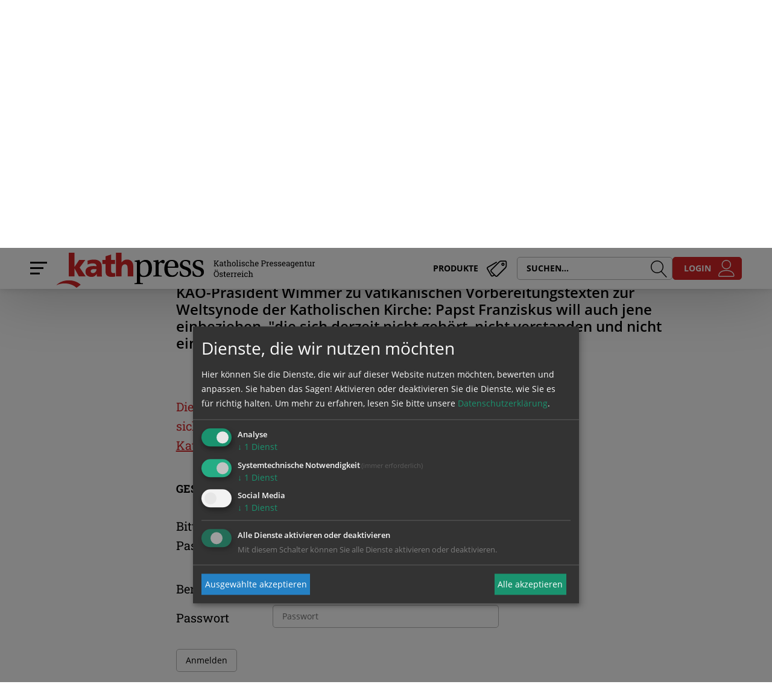

--- FILE ---
content_type: text/html; charset=UTF-8
request_url: https://kathpress.at/goto/meldung/2061169/Synode_f__r_Katholische_Aktion__echte_Chance_auf_Erneuerung_der_Kirche_
body_size: 6939
content:
<!DOCTYPE html>





    

<html lang="de">
<head>
<!-- PreScripts -->
    
    



    <script>var klaroConfig = {"findme":"findme-001","htmlTexts":true,"groupByPurpose":true,"cookieName":"klaro_consent_manager","default":false,"mustConsent":true,"acceptAll":true,"hideDeclineAll":true,"hideLearnMore":false,"noticeAsModal":false,"disablePoweredBy":true,"services":[{"name":"Matomo","title":"Matomo","purposes":["analytics"],"callback":function(state, app){ if (state !== false && dataLayer) { dataLayer.push({'event': 'consent_Matomo'}); } },"default":true},{"name":"siteswift","title":"siteswift.connected","purposes":["essential"],"callback":function(state, app){ if (state !== false && dataLayer) { dataLayer.push({'event': 'consent_siteswift'}); } },"required":true},{"name":"youtube","title":"Youtube","purposes":["socialmedia"],"callback":function(state, app){ if (state !== false && dataLayer) { dataLayer.push({'event': 'consent_youtube'}); } }}],"translations":{"de":{"poweredBy":"","purposes":{"analytics":"Analyse","security":"Sicherheit","socialmedia":"Social Media","advertising":"Werbung","marketing":"Marketing","styling":"Design","essential":"Systemtechnische Notwendigkeit","other":"Sonstiges","":"Unbekannt"},"consentNotice":{"description":"Ich stimme der Verwendung von Cookies f\u00fcr die Zwecke der Webanalyse und digitaler Werbema\u00dfnahmen zu.","learnMore":"Mehr erfahren"},"ok":"Akzeptieren","Matomo":{"description":"Matomo ist ein Webanalytics Tool f\u00fcr das Tracking von Besuchern auf Webseiten."},"siteswift":{"description":"siteswift.connected - web development framework"},"youtube":{"description":"Die Benutzer k\u00f6nnen auf dem Portal kostenlos Videoclips ansehen, bewerten, kommentieren und selbst hochladen."}},"en":{"poweredBy":"","purposes":{"analytics":"Analytics","security":"Security","socialmedia":"Social Media","advertising":"Advertising","marketing":"Marketing","styling":"Styling","essential":"Technical requirement","other":"Other","":"Undefined"},"consentNotice":{"description":"I agree to the use of cookies for the purposes of web analysis and digital advertising.","learnMore":"more Infos"},"ok":"OK","siteswift":{"description":"siteswift.connected - web development framework"}},"zz":{"privacyPolicyUrl":"https:\/\/www.kathpress.at\/site\/datenschutz"}},"reloadPageAfterSave":true,"consentLogUrl":"https:\/\/kathpress.at\/action\/cookieconsent\/ping"};</script>
    <script type="text/javascript" src="/swstatic-241220090112/resources/consent-management/index.js"></script>


<!-- Standard -->







    
            
    

                        <link rel="canonical" href="https://kathpress.at/goto/meldung/2061169/synode-fuer-katholische-aktion-echte-chance-auf-erneuerung-der-kirche">
        


    <title>Synode für Katholische Aktion &quot;echte Chance auf Erneuerung der Kirche&quot;</title>
<link rel="stylesheet" type="text/css" href="/swstatic-241220090112/swscripts/jquery/plugins/shariff/shariff3.css" media="all">
<link rel="stylesheet" type="text/css" href="/swstatic-241220090112/styles/site/external_resources.css" media="all">
<link rel="stylesheet" type="text/css" href="/swstatic-241220090112/styles/site/jqueryUI/smoothness/jquery-ui.default.css" media="all">
<link rel="stylesheet" type="text/css" href="/swstatic-241220090112/styles/site/jqueryUI/smoothness/jquery-ui.overwrite.css" media="all">
<link rel="stylesheet" type="text/css" href="/swstatic-241220090112/swscripts/bower/dist/magnific-popup/magnific-popup.css" media="all">
<link rel="stylesheet" type="text/css" href="/swstatic-241220090112/swscripts/bower/custom/magnific-popup/magnific-popup-site.custom.css" media="all">
<link rel="stylesheet" type="text/css" href="/swstatic-241220090112/swscripts/bower/custom/animate.css/animate.min.css" media="all">
<link rel="stylesheet" type="text/css" href="/swstatic-241220090112/styles/site/styles.css" media="all">
<script language="javascript" type="text/javascript" src="/swstatic-241220090112/swscripts/jquery/jquery.js"></script>
<script language="javascript" type="text/javascript" src="/swstatic-241220090112/swscripts/jquery/ui/jquery.ui.js"></script>
<script language="javascript" type="text/javascript" src="/swstatic-241220090112/swscripts/bower/dist/magnific-popup/jquery.magnific-popup.js"></script>
<script language="javascript" type="text/javascript" src="/swstatic-241220090112/swscripts/jquery/plugins/prettyPhoto/jquery.prettyPhoto.js"></script>
<script language="javascript" type="text/javascript" src="/swstatic-241220090112/swscripts/std/stdHTMLhead.js"></script>
<script language="javascript" type="text/javascript" src="/swstatic-241220090112/swscripts/bower/dist/waypoints/jquery.waypoints.min.js"></script>
<script language="javascript" type="text/javascript" src="/swstatic-241220090112/swscripts/bower/dist/css-element-queries/ResizeSensor.js"></script>
<script language="javascript" type="text/javascript" src="/swstatic-241220090112/swscripts/bower/dist/css-element-queries/ElementQueries.js"></script>
<script language="javascript" type="text/javascript" src="/swstatic-241220090112/swscripts/jquery/plugins/formValidator/jquery.validationEngine.js"></script>
<script language="javascript" type="text/javascript" src="/swstatic-241220090112/swscripts/jquery/plugins/formValidator/jquery.validationEngine-de.js"></script>
<script language="javascript" type="text/javascript" src="/swstatic-241220090112/swscripts/jquery/plugins/formValidator/other-validations.js"></script>
<script language="javascript" type="text/javascript" src="/swstatic-241220090112/swscripts/std/navtree.js"></script>
<script language="javascript" type="text/javascript">try { $( document ).ready(function() { $("form").append($("<input type='hidden' name='csrf-auto-token' value='1a87f7b1d337c2c2'>")); $.ajaxPrefilter(function( options ) { if ( !options.beforeSend) { options.beforeSend = function (xhr) { xhr.setRequestHeader('X-CSRF-TOKEN', '1a87f7b1d337c2c2');}}});}); } catch (err) {}</script>

    <meta property="og:type" content="object">
    <meta property="og:title" content="Synode für Katholische Aktion &quot;echte Chance auf Erneuerung der Kirche&quot; ">
    <meta property="og:description" content="KAÖ-Präsident Wimmer zu vatikanischen Vorbereitungstexten zur Weltsynode der Katholischen Kirche: Papst Franziskus will auch jene einbeziehen, &quot;die sich derzeit nicht gehört, nicht verstanden und nicht einbezogen fühlen&quot; ">

    <meta property="og:image" content="https://kathpress.at/storage/img/4b/69/asset-aa74adc64939c7bc7d99.jpg">
            <meta property="og:url" content="https://kathpress.at/goto/meldung/2061169/synode-fuer-katholische-aktion-echte-chance-auf-erneuerung-der-kirche">
        <meta name="language" content="de">
    <meta name="title" content="Synode für Katholische Aktion &quot;echte Chance auf Erneuerung der Kirche&quot;">
    <meta name="description" content="KAÖ-Präsident Wimmer zu vatikanischen Vorbereitungstexten zur Weltsynode der Katholischen Kirche: Papst Franziskus will auch jene einbeziehen, &quot;die sich derzeit nicht gehört, nicht verstanden und nicht einbezogen fühlen&quot; ">

    <meta name="DC.Title" content="Synode für Katholische Aktion &quot;echte Chance auf Erneuerung der Kirche&quot;">
    <meta name="DC.Description" content="KAÖ-Präsident Wimmer zu vatikanischen Vorbereitungstexten zur Weltsynode der Katholischen Kirche: Papst Franziskus will auch jene einbeziehen, &quot;die sich derzeit nicht gehört, nicht verstanden und nicht einbezogen fühlen&quot; ">
    <meta name="DC.Language" content="de">





<meta name="generator" content="siteswift-CMS, (c)1999-2026 www.siteswift.com">
<meta name="designer" content="Agentur Zeitpunkt Mediendesign und -produktion GmbH">

<meta http-equiv="X-UA-Compatible" content="IE=edge">
<meta name="format-detection" content="telephone=no">
<meta name="viewport" content="width=device-width, initial-scale=1">

<!--  Favicon   -->
<link rel="shortcut icon" href="/swstatic-241220090112/images/favicon.ico" type="image/x-icon">
<!-- Stylesheet -->










<!-- PostScripts -->







<script type="text/javascript">
    $(document).ready(function() {


        //--- mobile nav toggler: start ---
        $(".mobileSidebarHidden .mobileSidebarToggler, .mobileSidebarInitView .mobileSidebarToggler").click(function(){

            $("body").addClass("scrollLock mobileSidebarVisible").removeClass("mobileSidebarHidden");
            $("#topBox").prepend("<div class='clickblocker cbvisible mobileSidebarVisible'></div>");

            $(".clickblocker").click(function(){

                var $elm = $(this);
                $("body").removeClass("scrollLock mobileSidebarVisible mobileSidebarInitView").addClass("mobileSidebarHidden");
                $elm.addClass("fadeout");
                setTimeout(function(){
                    $elm.remove();
                 }, 700);

            });

        });


        $(".mobileSidebarVisible .mobileSidebarToggler, .closeMobileSidebar").click(function(){

                var $elm = $(".clickblocker");
                $("body").removeClass("scrollLock mobileSidebarVisible").addClass("mobileSidebarHidden");
                $elm.addClass("fadeout");
                setTimeout(function(){
                    $elm.remove();
                 }, 700);

        });
        //--- mobile nav toggler: end ---

        //--- mobile nav design: start ---
        $("#mobileSidebarWrapper nav").each(function(){

            var $navElm = $(this).find("ul:first");

            if ($navElm.find(".innerLink").length < 1) {

                /* -- check if link markup is ul - if not, assign class to first ul -- */
                $navElm.find("li").each(function(){
                    var $subLevel = $(this).find("ul");

                    var kids = this.childNodes;

                    for (var i=0,len=kids.length;i<len;i++) {
                        if (kids[i].nodeName == '#text') {
                            // check if text is empty string
                            var nodeText = $.trim($(kids[i]).text());
                            if (nodeText.length > 1) {
                                // wrap text if not empty string
                                $(kids[i]).wrap('<a class="togglerText"/>');
                            }
                        }
                    }

                if ($subLevel.length > 0) $(this).prepend('<a href="#" class="toggler"></a>');
                    $(this).wrapInner('<div class="innerLink"></div>');
                });

                $navElm.find("a:not('.toggler')").each(function(){
                    var nodeText = $(this).text();
                    $(this).attr('title', nodeText);
                });

                $navElm.find(".togglerText").each(function(){
                    $(this).prev(".toggler").addClass("inline");
                });

                $navElm.find(".toggler").click(function(){
                    var $this = $(this);
                    var $toggleElm = $(this).siblings("ul");

                    if ($toggleElm.hasClass("opened")) {
                        $this.removeClass("opened");
                        $toggleElm.removeClass("opened");
                        $this.siblings().find(".opened").removeClass("opened");
                    } else {
                        $this.addClass("opened");
                        $toggleElm.addClass("opened");
                    }

                    return false;
                });

                $navElm.find(".togglerText").click(function(){
                    $(this).prev().click();
                });

                // open breadcrumb path
                $navElm.find(".breadcrumb").each(function(){
                    $(this).prev().click();
                });

            }

        });
        //--- mobile nav design: end ---

        //--- animate items when they scroll into view ---
        $('[data-animation-effect]').waypoint(function(directions) {
            var self = this.element;
            $(self).addClass("animated " + $(self).attr('data-animation-effect'));
        },{
            triggerOnce: true,
            offset:'90%'
        });

    });

    $(window).scroll(function(){

        // $(document).scrollTop() > 500 ? $('#topBox').removeClass('isOnTop') : $('#topBox').addClass('isOnTop large');

        $(document).scrollTop() > 20 ? $('#topBox').removeClass('large').addClass('small') : $('#topBox').removeClass('small').addClass('large');

        // if (!$('#topBox').hasClass('isOnTop')) {
        //     var scrollUp = this.oldScroll > this.scrollY;
        //     scrollUp ? $("#topBox").removeClass("hideHeader") : $("#topBox").addClass("hideHeader");
        //     this.oldScroll = this.scrollY;
        // }

    });

</script>






    <!-- RSS-Feed -->
    <link rel="alternate" type="application/rss+xml" title="RSS-Feed" href="https://kathpress.at/backend/rss/rss2?channel=standard">









    <div class='klaroPlaceholder'><strong>Zustimmung erforderlich!</strong>Bitte akzeptieren Sie <a class='klaro-link-servicekey' href='#' onClick='return klaro.show()'>Cookies von "Matomo"</a> und <a class='klaro-link-reload' href='#' onclick='document.location.reload()'>laden Sie die Seite neu</a>, um diesen Inhalt sehen zu können.</div>

<!-- section-path: site/nachrichten -->
<!-- section-id: 640 -->
<!-- section-request-type: custom.redsyswebmeldung -->
<!-- section-request-id: 2061169 -->
</head>
<body class="pagebuilderpage mobileSidebarInitView mobileSidebarLeft" id="startBox">
<div id="mmenuwrapper">






<div id="printHeaderBox"><div class="printLogo"><img src="/swstatic-241220090112/images/site/logo_kathpress_text.svg"></div></div>
<!-- *** HEADERBOX: Anfang *** -->
<div id="headerBox" class="noprint hidden">
    <!-- Seitenbereiche: Anfang -->
    <span>Seitenbereiche:</span>
    <ul>
        <li><a href="#contentBox" accesskey="0">zum Inhalt [Alt+0]</a></li>
        <li><a href="#mainnavBox" accesskey="1">zum Hauptmenü [Alt+1]</a></li>
    </ul>
    <!-- Seitenbereiche: Ende -->
    <hr>
</div>
<!-- *** HEADERBOX: Ende *** -->

<!-- *** MAIN-LAYOUT: Anfang *** -->



    <!-- *** MOBILE NAVIGATION SIDEBAR: Anfang *** -->
        <div id="mobileSidebarWrapper" class="noprint" data-sw-noindex="noindex">

            <a href="#" class="closeMobileSidebar"><span class="hidden">Hauptmenü schließen</span></a>

            <div id="mobileSidebarBox">

                
                <nav id="mainnavMobileBox">
                    

<div class="treeMobile"><ul class="ul1 firstul"><li class="li1 firstrow"><a href="https://kathpress.at/site/nachrichten" class="selected  firstrow item1 approved">Nachrichten</a></li><li class="li2"><a href="https://kathpress.at/site/focus" class="item2 approved">Dossier</a></li><li class="li3"><a href="https://kathpress.at/site/media/fotos" class="children  item3 approved">Media</a><ul class="ul1 firstul"><li class="li1 firstrow"><a href="https://kathpress.at/site/media/fotos" class="firstrow item1 approved">Fotos</a></li><li class="li2"><a href="https://kathpress.at/site/media/audios" class="item2 approved">Audios</a></li><li class="li3 lastrow"><a href="https://kathpress.at/site/media/videos" class="lastrow item3 approved">Videos</a></li></ul></li><li class="li4"><a href="https://kathpress.at/site/produkte" class="children  item4 approved">Produkte</a></li><li class="li5 lastrow"><a href="https://kathpress.at/site/redaktion" class="children  lastrow item5 approved">Redaktion</a></li></ul></div>


                </nav>

                <nav id="bottomnavMobileBox">
                    

<div class="treeMobile"><ul class="ul1 firstul"><li class="li1 firstrow"><a href="https://kathpress.at/site/impressum" class="firstrow item1 approved">Impressum</a></li><li class="li2"><a href="https://kathpress.at/site/kontakt" class="item2 approved">Kontakt</a></li><li class="li3 lastrow"><a href="https://kathpress.at/site/datenschutz" class="lastrow item3 approved">Datenschutz &amp; Cookies</a></li></ul></div>


                </nav>

            </div>

        </div>
    <!-- *** MOBILE NAVIGATION SIDEBAR: Ende *** -->

    <!-- *** LOGIN: Anfang *** -->
    <div id="loginContent" class="login-popup white-popup mfp-with-anim mfp-hide">



<div id="logonContainer">




            <script>
            $(document).ready(function () {

                // console.log("ready");

                if (document.location.hash == "#logonretry") {
                    $("#loginBox a.swpup-inline").click();
                }

                // try to set the focus when the logonContainer becomes visible
                const onIntersection = (entries, opts) => {
                    entries.forEach(entry => {
                        const visible = entry.intersectionRatio >= opts.thresholds[0]
                        if (visible === true) {
                            const inputs = document.querySelector('#logonContainer input');
                            if (inputs !== null) {
                                setTimeout(function () {
                                    inputs.focus();
                                }, 100);
                            }
                        }
                    })
                }
                const intersectionObserverOptions = {
                    root: null,
                    threshold: .5
                }
                const observer = new IntersectionObserver(onIntersection, intersectionObserverOptions)
                const target = document.querySelector('#logonContainer')
                if (target !== null) {
                    observer.observe(target)
                }
            });
        </script>

        <form id="loginForm" name="login" method="post" action="/site/webmeldung_detail.siteswift?so=undefinedName&amp;do=undefinedName&amp;c=logon&amp;t=1a87f7b1d337c2c2">
            <fieldset>
                <legend class="hidden">Login</legend>
                <label for="logonusername" class="hidden">BenutzerIn</label>
                <input name="username" id="logonusername" type="text" value="" tabindex="10" placeholder="BenutzerIn">
                <label for="logonpassword" class="hidden">Passwort</label>
                <input name="password" id="logonpassword" type="password" value="" tabindex="11" placeholder="Passwort">
            </fieldset>
            <input name="logon" type="submit" value="login" class="sweButtonPrimaryFullwidth login" tabindex="12">
        </form>

        <div class="logonLinks">
            <strong>Noch kein Kunde?</strong><br>
            <a href="https://kathpress.at/site/produkte" class="linkProducts">Hier finden Sie unsere Produkte</a><br>
            <br>
            <a href="/site/profile/profile_lost_password.siteswift?t=1a87f7b1d337c2c2" class="linkLostPassword">Passwort vergessen?</a>
        </div>

    


    


    

</div>
</div>
    <!-- *** LOGIN: Anfang *** -->

    <header id="topBox" class="fixed large noprint">
        <div class="container adaptWidth">
            <div id="topGridBox" class="row">
                <div id="topGridRow1" class="col-sm-8">
                    <div id="mainHeaderBox">
                        <a href="#mobileSidebarWrapper" class="mobileSidebarToggler"><span class="hidden">Hauptmenü anzeigen</span></a>
                        <div id="homelinkBox">
                            <a href='https://kathpress.at/site/home'>
                                <img class="hidden-xs" src="/swstatic-241220090112/images/site/logo_kathpress_text.svg">
                                <img class="visible-xs" src="/swstatic-241220090112/images/site/logo_kathpress.svg">
                            </a>
                        </div>
                        <div class="productLinkBox visible-md visible-lg"><a href="https://kathpress.at/site/produkte" title="Produkte"><span>Produkte</span></a></div>
                    </div>
                </div>
                <div id="topGridRow2" class="col-sm-4">
                    <div id="searchLoginBox">
                        <div class="productLinkBox visible-xs visible-sm"><a href="https://kathpress.at/site/produkte" title="Produkte"><span>Produkte</span></a></div>
                        <div id="searchBox">
                            <div class="visible-md visible-lg">





<script type="text/javascript" language="javascript">
    $(document).ready(function(){
        $("#site_search_top").validationEngine({
            validationEventTrigger: "submit",
            promptPosition: "topLeft"
        });
    });
</script>

<form action="/site/search_list.siteswift?so=kathpressnow_search_search&amp;do=kathpressnow_search_search&amp;c=find&amp;t=1a87f7b1d337c2c2" method="post" name="site_search" id="site_search_top">
    <span class="hidden"><label for="FullTextSearch">Suche</label></span>
    <input class="validate[required]" type="text" id="FullTextSearch" name="FullText" value="" placeholder="SUCHEN...">
    <button id="searchButton" type="submit"><span class="hidden">suchen</span></button>
    <input type="hidden" name="searchkeys" value="archiv">
    <input type="hidden" name="marker" value="mk:aktuellerdienst">
</form></div>
                            <div class="visible-xs visible-sm"><a class="searchLink" href="/site/search_list.siteswift?c=gotosection&d=site%2Fsuche&t=1a87f7b1d337c2c2" title="Suche"><span class="hidden">Suche</span></a></div>
                        </div>
                        <div id="loginBox">
                                                            <a href="#loginContent" class="sweButtonPrimary swpup-inline"><span class="hidden-xs">Login</span></a>
                                                    </div>
                    </div>
                </div>
            </div>
        </div>
    </header>


    <main id="contentBox" class="print">
        <!-- Inhalt: Anfang -->
        <span class="hidden">Inhalt:</span>
            







        
    







        <div class="webmeldungDetail newsDetail noAccess container adaptWidth">
            <div class="row">


                <div class="contentHead">

                    <div class="col-sm-6 col-sm-push-2">

                        <div class="themaCopyright">
                            <div class="thema">Synodalität</div>                        </div>

                    </div>

                    <div class="col-sm-10 col-sm-push-2">
                        <h1 class="title">Synode für Katholische Aktion &quot;echte Chance auf Erneuerung der Kirche&quot;</h1>


                        <div class="dateEdited">
                                                            <div class="pubdate">
                                    <span class="date">09.09.2021</span>
                                    <span class="time">09:59</span>
                                </div>
                                                                                </div>

                        <div class="slugline">Österreich/Kirche/Kath.Aktion/Synodaler.Prozess/Kirchenreform</div>

                        <div class="social socialMobile visible-xs">







<div class="shariff"
    data-button-style="icon"
    data-align="right"
    data-theme="square"
    data-lang="de"
    data-mail-url="mailto:"
    data-services='["print","facebook","twitter","whatsapp"]'
    ></div>

<script src="https://kathpress.at/swstatic-241220090112/swscripts/jquery/plugins/shariff/shariff3.min.js" type="text/javascript"></script></div>

                                                                            <div class="teaser">
                                                                    KAÖ-Präsident Wimmer zu vatikanischen Vorbereitungstexten zur Weltsynode der Katholischen Kirche: Papst Franziskus will auch jene einbeziehen, &quot;die sich derzeit nicht gehört, nicht verstanden und nicht einbezogen fühlen&quot; 
                                                            </div>
                                                
                    </div>

                </div>

                <div class="contentDetail">

                    <div class="col-sm-10 col-sm-offset-2 col-lg-6 col-lg-offset-2">
                        <div class="body">

                            <div class="unavailable">Diese Meldung ist nicht frei verfügbar. Bitte loggen Sie sich ein, oder bestellen Sie das Produkt <a href="https://kathpress.at/site/produkte">Kathpress_online</a>.</div>

                            

<div id="sectionLogon">

	
		
		
		
		
		<script type="text/javascript">
		$(document).ready(function() {
			$("#sectionLogon").validationEngine({
				validationEventTrigger: "submit"
			});
		});
		</script>

		<div class="swslangdynamic_forms">
			<form class="responsive" name="frmStart" method="post" action="/site/webmeldung_detail.siteswift?c=logon&amp;t=1a87f7b1d337c2c2" id="sectionLogon">
				<fieldset>
					<legend class="header">Geschützter Bereich</legend>
					<div class="infoText" style="padding-bottom:30px;">Bitte melden Sie sich mit Ihrem Benutzernamen und Passwort an.</div>
					
					<div class="swTable outerTable text">
						<div class="swTableCell label">
							<label for="sectionLogonUsername"><span>Benutzername</span></label>
						</div>
						<div class="swTableCell detail">
							<input id="sectionLogonUsername" class="validate[required]" type="text" name="username" placeholder="Benutzername">
						</div>
					</div>
					<div class="swTable outerTable text">
						<div class="swTableCell label">
							<label for="sectionLogonPassword"><span>Passwort</span></label>
						</div>
						<div class="swTableCell detail">
							<input id="sectionLogonPassword" class="validate[required]" name="password" type="password" placeholder="Passwort">
						</div>
					</div>
				</fieldset>
				
				<input type="submit" name="logon" value="Anmelden" class="button">
				<script language="JavaScript">document.frmStart.username.focus();</script>
			</form>
		</div>
		
	

	

	
</div>
                            <div class="bottomIcons"><div class="iconsDetail noprint" data-sw-noindex="noindex">
	<span class="linkIconLeft"><a href="javascript:history.go(-1);">zurück</a></span>
</div>
</div>

                        </div>
                    </div>

                </div>


            </div>
        </div>




        <div class="hidden noprint"><hr></div>
        <!-- Inhalt: Ende -->
    </main>



    <footer id="footerBox" class="noprint">
        <div class="container adaptWidth">
            <div class="row">

                <div class="col-sm-12">
                    <nav id="bottomnavBox" class="hidden-xs">
                        

<div class="barBottom"><ul class="ul1 firstul"><li class="li1 firstrow"><div class="firstrow item1 approved"><a accessKey="" onclick='this.blur();' href="https://kathpress.at/site/impressum" class="firstrow item1 approved"><span>Impressum</span></a></div></li><li class="li2"><div class="item2 approved"><a accessKey="" onclick='this.blur();' href="https://kathpress.at/site/kontakt" class="item2 approved"><span>Kontakt</span></a></div></li><li class="li3 lastrow"><div class="lastrow item3 approved"><a accessKey="" onclick='this.blur();' href="https://kathpress.at/site/datenschutz" class="lastrow item3 approved"><span>Datenschutz &amp; Cookies</span></a></div></li></ul></div>


                    </nav>
                    <div id="copyrightBox"><strong>Katholische Presseagentur Kathpress</strong><br>
1010 Wien, Singerstraße 7/6/2<br>
Tel: +43 / 1 / 512 52 83<br>
<br>
<br>
&copy; 1947-2026 <strong>KATHPRESS</strong> - Katholische Presseagentur Österreich</div>
                </div>

            </div>
        </div>
    </footer>

<!-- *** MAIN-LAYOUT: Ende *** -->

<div id="printFooterBox"><!-- <strong></strong> --></div>
<a href="#startBox" class="hidden">nach oben springen</a>






</div>
</body>
</html>

--- FILE ---
content_type: application/javascript
request_url: https://kathpress.at/swstatic-241220090112/swscripts/std/stdHTMLhead.js
body_size: 5421
content:
/**
 * standard scripts in HTML head -> tags_htmlhead.tpl
 */

$(document).ready(function(){

  // ===== prettyPhoto ======
    $("a[rel^='prettyPhoto']").prettyPhoto({
      animation_speed: 'fast',		/* fast/slow/normal */
      opacity: 0.35,					/* Value between 0 and 1 */
      show_title: false,				/* true/false */
      allow_resize: true,				/* true/false */
      counter_separator_label: '/',	/* The separator for the gallery counter 1 "of" 2 */
      theme: 'light_square',			/* pp_default / light_rounded / dark_rounded / light_square / dark_square / facebook */
      overlay_gallery: false,			/* If set to true, a gallery will overlay the fullscreen image on mouse over */
      deeplinking: false,				/* Allow prettyPhoto to update the url to enable deeplinking. */
      social_tools: ''				/* AZP: disable social sharing */
    });

  // ===== magnificPopup-edit ======
    if ($('.magnificPopup-edit').length > 0) {

      $(".magnificPopup-edit").click(function(){
        /* delay 2sec and create warning box */
        $(this).animate({opacity: 1},2000,function(){
          $("body").prepend('<div id="editWarningWrapper"><div class="editWarning">Bitte warten Sie, bis die Seite neu geladen wurde</div></div>');
          $("#editWarningWrapper").css({
            "top": Math.max(0, (($(window).height() - $(this).outerHeight()) / 2) + $(window).scrollTop()) + "px"
          });
        });
      });

      $('.magnificPopup-edit').magnificPopup({
        type:'iframe',
        removalDelay: 500, //delay removal by X to allow out-animation
        preloader: false,
        fixedContentPos: false,
        callbacks: {
          beforeOpen: function() {
            this.st.mainClass = "mfp-zoom-in";
            $("body").addClass("editOverlay");
          },
          close: function() {
            var curlUrl = document.location.href.split("?")[0].split("#")[0];
            document.location.href = curlUrl;
          }
        },
        midClick: true // allow opening popup on middle mouse click. Always set it to true if you don't provide alternative source.
      });

    }


  /* ============================================
  MAGNIFIC-POPUP SETTINGS

    ==> IMAGE <==
      Single image popup, needs class ".swpup-image" to initialize.

      HTML markup:
      <a href="http://placekitten.com/1500/1500" class="swpup-image" data-swpup-title="Titel" data-swpup-description="Die Beschreibung im Text...">IMAGE</a>

      Attributes:

        href="url"						| link to popup image
        data-mfp-src="url"				| overrides href attribute - link to popup image
        data-swpup-title="abc"			| title of image
        data-swpup-description="xyz"	| small description of image


    ==> GALLERY <==
      Image gallery with next/prev arrows.
      Class ".swpup-image-gallery" = container, items need "data-swpup-item" attribute.

      HTML markup:
      <div class="swpup-image-gallery">
        <a href="http://placekitten.com/800/600" data-swpup-item data-swpup-title="Titel 1" data-swpup-description="Die Beschreibung im Text 1...">Item 1</a>
        <a href="http://placekitten.com/700/700" data-swpup-item data-swpup-title="Titel 2" data-swpup-description="Die Beschreibung im Text 2...">Item 2</a>
        <a href="http://placekitten.com/750/650" data-swpup-item data-swpup-title="Titel 3" data-swpup-description="Die Beschreibung im Text 3...">Item 3</a>
      </div>

      Attributes:

        href="url"						| link to popup image
        data-mfp-src="url"				| overrides href attribute - link to popup image
        data-swpup-item					| empty attribute to mark as gallery item
        data-swpup-title="abc"			| title of image
        data-swpup-description="xyz"	| small description of image


    ==> INLINE <==
      Opens a hidden div. Markup:

      HTML markup:
      <a href="#test-popup" class="swpup-inline">OPEN</a>
      <div id="test-popup" class="white-popup mfp-with-anim mfp-hide">...TEXT...</div>

      Classes:
        white-popup						| theme class - see "swscripts/bower/custom/magnific-popup/magnific-popup-site.custom.css"
        mfp-with-anim					| used for animation marker
        mfp-hide						| initially hide content


    ==> FRAME <==
      Opens overlay with iFrame content.

      HTML markup:
      <a href="IFRAME URL" class="swpup-iframe">iFrame</a>

      Classes:
        swpup-iframe					| init iframe


    ==> VIDEO / MAPS <==
      Opens overlay with iFrame content - optimized for video (youtube, vimeo) and maps (gmap).

      HTML markup:
      <a class="swpup-youtube" href="https://www.youtube.com/watch?v=dQw4w9WgXcQ">YouTube video</a><br>
      <a class="swpup-vimeo" href="https://vimeo.com/120469122">Vimeo video</a><br>
      <a class="swpup-gmap" href="https://maps.google.com/maps?q=221B+Baker+Street,+London,+United+Kingdom&amp;hl=en&amp;t=v&amp;hnear=221B+Baker+St,+London+NW1+6XE,+United+Kingdom">Google Map</a>

      Classes:
        swpup-youtube					| init youtube video
        swpup-vimeo						| init vimeo video
        swpup-gmap						| init google maps

    ============================================ */

      $('.swpup-inline-group').magnificPopup({
        delegate:'.swpup-inline-item',
        type:'inline',
        removalDelay: 500, //delay removal by X to allow out-animation
        callbacks: {
          beforeOpen: function() {
            var el = this.st.el;
            var theme = el.data("swpup-theme");

            if (theme) {
              this.st.mainClass = theme;
            } else {
              this.st.mainClass = "mfp-zoom-in";
            }
          }
        },
        midClick: true // allow opening popup on middle mouse click. Always set it to true if you don't provide alternative source.
      });

      $('.swpup-iframe-group').magnificPopup({
        delegate:'.swpup-iframe-item',
        type:'iframe',
        removalDelay: 500, //delay removal by X to allow out-animation
        preloader: false,
        fixedContentPos: false,
        callbacks: {
          beforeOpen: function() {
            var el = this.st.el;
            var theme = el.data("swpup-theme");

            if (theme) {
              this.st.mainClass = theme;
            } else {
              this.st.mainClass = "mfp-zoom-in";
            }
          }
        },
        midClick: true // allow opening popup on middle mouse click. Always set it to true if you don't provide alternative source.
      });



  // ===== sweAccordion ======
    var cnt = 0;
    $(".sweAccordion").each(function(idx, oldRoot){
        // get "rel"-attribute to select tab when created
        var accSel = $(oldRoot).attr("rel") ? "rel='" + $(oldRoot).attr("rel") + "'" : '';
        $newRoot = $("<div class='sweAccordion' " + accSel + "></div>");
        $(oldRoot).after($newRoot);

        var subcnt = cnt;
        var $elm = $(oldRoot).find("tr:first").add($(oldRoot).find("tr:first").siblings("tr")).filter("tr:even");

        $elm.each(function(idx, childElm){
            $newRoot.append("<div>" + $(childElm).html() + "</div>");
            $newRoot.append("<div>" + $(childElm).next().find("td").html() + "</div>");
            subcnt++;
          });

        // remove original accordion table
        $(oldRoot).detach();
      });

    $(".sweAccordion").accordion({
        autoHeight: false,
        active: false,
        collapsible: true
      });

    $(".sweAccordion[class*='ui-'], .sweAccordion [class*='ui-']").attr('class', function(i, c){
      return c.replace(/(^|\s)ui-\S+/g, '');
    });

    // select content based on "rel"-attribute
    $(".sweAccordion").each(function(){
      var accSel = Number($(this).attr("rel"));
      if (!isNaN(accSel)) {
        $(this).accordion('activate', accSel);
      }
    });


  // ===== sweTabs ======
    var cnt = 0;
    $(".sweTabs").each(function(idx, oldRoot){

      // get "rel"-attribute to select tab when created
      var tabSel = $(oldRoot).attr("rel") ? "rel='" + $(oldRoot).attr("rel") + "'" : '';

      $newRoot = $("<div class='sweTabs' " + tabSel + "></div>");
      $(oldRoot).after($newRoot);

      // Tab-Header
      $newTabRoot = $("<ul></ul>");
      $newRoot.append($newTabRoot);

      var subcnt = cnt;
      var $elm = $(oldRoot).find("tr:first").add($(oldRoot).find("tr:first").siblings("tr")).filter("tr:even");

      $elm.each(function(idx, childElm){
          $newTabRoot.append("<li><a href='#sweTabs-" + subcnt + "'>" + $(childElm).html() + "</a></li>");
          subcnt++;
        });

      // Tab-Content
      $newRoot.append($newTabRoot);
      subcnt = cnt;
      $elm.each(function(idx, childElm){
          $newRoot.append("<div id='sweTabs-" + subcnt + "'>" + $(childElm).next().find("td:first-child").html() + "</div>");
          subcnt++;
        });

      // remove original accordion table
      $(oldRoot).detach();

      cnt = cnt + subcnt;
    });

    $(".sweTabs").tabs();

    $(".sweTabs[class*='ui-']").attr('class', function(i, c){
      return c.replace(/(^|\s)ui-\S+/g, '');
    });

    // select tab based on "rel"-attribute
    $(".sweTabs").each(function(){
      var tabSel = Number($(this).attr("rel"));
      if (!isNaN(tabSel)) {
        var $tabs = $(".sweTabs").tabs();
        $tabs.tabs('select', tabSel);
      }
    });


    // ---===== scroll anchor links =====---
    $('a.scrollto[href^="#"]').on('click',function (e) {
      e.preventDefault();
      var target = this.hash;
      var offsetdiff = $(this).attr('data-offset') || 50;
      $target = $(target);

      if ($(target).length > 0) {
        var offset = $target.offset().top - offsetdiff;

        $('html, body').stop().animate({
            'scrollTop': offset
          }, 900, 'swing', function () {
            //window.location.hash = target;
          });
      }
    });


    // ---===== prevent links for wai/design from triggering =====---
    $(".dummyLink").click(function(event) {
      event.preventDefault();
    });


    // Toggle content for Help Buttons
    //
    // e.g.:
    // <span class="icon btnHelp" data-helpcontent="helpCntCaching"></span>
    // <div id="helpCntCaching" class="helpCnt">Content text</div>
    //
    $("[data-helpcontent]").on("click", function(e) {
      e.preventDefault();
      var $helpContent = $("#" + $(this).data("helpcontent"));
      $helpContent.slideToggle();
      return false;
    });


    addAjaxLink();

});



/* dynamic magnific-popup implementation - ==> IMAGE <== */
$(document).on('click', '.swpup-image, [data-swpup-image]', function (event) {
  event.preventDefault();
  var $elm = $(this);

  $.magnificPopup.open({
    items: {
      src: $elm.attr("href")
    },
    type:'image',
    removalDelay: 500, //delay removal by X to allow out-animation
    image: {
      titleSrc: function(item) {
        return $elm.attr('data-swpup-title') + '<small>' + $elm.attr("data-swpup-description") + '</small>';
      }
    },
    callbacks: {
      beforeOpen: function() {
        // just a hack that adds mfp-anim class to markup
        this.st.image.markup = this.st.image.markup.replace('mfp-figure', 'mfp-figure mfp-with-anim');
        var theme = $elm.data("swpup-theme");

        if (theme) {
          this.st.mainClass = theme;
        } else {
          this.st.mainClass = "mfp-zoom-in";
        }
      }
    },
    closeOnContentClick: true,
    midClick: true // allow opening popup on middle mouse click. Always set it to true if you don't provide alternative source.
  });

});


/* dynamic magnific-popup implementation - ==> GALLERY <== */
$(document).on('click', '.swpup-image-gallery a', function (event) {

  event.preventDefault();
  var $elm = $(this);
  var $elmGallery = $(this).closest(".swpup-image-gallery");

  $elmGallery.magnificPopup({
      type:'image',
      delegate: '[data-swpup-item]', // child items selector, by clicking on it popup will open
      removalDelay: 500, //delay removal by X to allow out-animation
      gallery: {
        enabled: true,
        navigateByImgClick: true,
        preload: [0,1] // Will preload 0 - before current, and 1 after the current image
      },
      image: {
        titleSrc: function(item) {
          return item.el.attr('data-swpup-title') + '<small>' + item.el.attr("data-swpup-description") + '</small>';
        }
      },
      callbacks: {
        beforeOpen: function() {
          // just a hack that adds mfp-anim class to markup
          this.st.image.markup = this.st.image.markup.replace('mfp-figure', 'mfp-figure mfp-with-anim');

          var el = this.st.el;
          var theme = el.data("swpup-theme");

          if (theme) {
            this.st.mainClass = theme;
          } else {
            this.st.mainClass = "mfp-zoom-in";
          }
        }
      },
      closeOnContentClick: true,
      midClick: true // allow opening popup on middle mouse click. Always set it to true if you don't provide alternative source.
    });

  $elm.click();

});


/* dynamic magnific-popup implementation - ==> INLINE <== */
$(document).on('click', '.swpup-inline', function (event) {

  event.preventDefault();
  var $elm = $(this);

  $.magnificPopup.open({
    items: {
      src: $elm.attr("href"),
      type:'inline'
    },

    removalDelay: 500, //delay removal by X to allow out-animation
    callbacks: {
      beforeOpen: function() {
        var theme = $elm.data("swpup-theme");

        if (theme) {
          this.st.mainClass = theme;
        } else {
          this.st.mainClass = "mfp-zoom-in";
        }
      }
    },
    midClick: true // allow opening popup on middle mouse click. Always set it to true if you don't provide alternative source.
  });

});


/* dynamic magnific-popup implementation - ==> FRAME <== */
$(document).on('click', '.swpup-iframe', function (event) {

  event.preventDefault();
  var $elm = $(this);

  $.magnificPopup.open({
    items: {
      src: $elm.attr("href")
    },
    type:'iframe',
    removalDelay: 500, //delay removal by X to allow out-animation
    preloader: false,
    fixedContentPos: false,
    callbacks: {
      beforeOpen: function(el) {
        var theme = $elm.data("swpup-theme");

        if (theme) {
          this.st.mainClass = theme;
        } else {
          this.st.mainClass = "mfp-zoom-in";
        }
      }
    },
    midClick: true // allow opening popup on middle mouse click. Always set it to true if you don't provide alternative source.
  });

});


/* dynamic magnific-popup implementation - ==> VIDEO / MAPS <== */
$(document).on('click', '.swpup-youtube, .swpup-vimeo, .swpup-gmap', function (event) {

  event.preventDefault();
  var $elm = $(this);

  $.magnificPopup.open({
    items: {
      src: $elm.attr("href")
    },
    type:'iframe',
    removalDelay: 500, //delay removal by X to allow out-animation
    preloader: false,
    fixedContentPos: false,
    callbacks: {
      beforeOpen: function(el) {
        var theme = $elm.data("swpup-theme");

        if (theme) {
          this.st.mainClass = theme;
        } else {
          this.st.mainClass = "mfp-zoom-in";
        }
      }
    },
    midClick: true // allow opening popup on middle mouse click. Always set it to true if you don't provide alternative source.
  });

});




// ---===== AJAX-LINK: quick ajax =====---
// get all a links within the data-swajax object and load it into the attribute value
// only ids are allowed | only a tags will be processed | no scripts within the loaded url will be executed
//
// <div data-swajax="inpage_nav_{|$row.id|}" data-swajax-keephistory="y"> <a href="myurl.html">AJAX-Link</a> </div>
function addAjaxLink () {

  $("[data-swajax]").each(function(){
    var $ajaxobj = $(this);
    var targetItem = $ajaxobj.data('swajax');
    var $targetElement = $("#" + targetItem);
    var keepHistory = $ajaxobj.data('swajax-keephistory');

    $ajaxobj.find("a").each(function(){
      var itemurl = $(this).attr('href');

      $(this).click(function(e){
        e.preventDefault();
        swScrollTo("#" + targetItem, -150);
        $targetElement.fadeTo("slow", 0.3);

        $targetElement.load(itemurl + " #" + targetItem, function(response, status, xhr) {

            if (status == "success") {
              if (keepHistory && keepHistory.toLowerCase() == "y") {
                window.history.pushState({}, '', itemurl);
              }
              $targetElement.children(':first').unwrap();
              addAjaxLink();
            } else if (status == "error") {
              document.location.href = itemurl;
            }

        });

      });

    });

  });

}


/**
 * can be called everywhere to explicitly set the Siteswift Do-Not-Track Cookie
 * @param enable
 */
function handleSWDoNotTrack(enable) {
  if (enable == true) {
    var exdate=new Date();
    exdate.setDate(exdate.getDate() + 365);
    document.cookie='swdonottrack=1; expires='+exdate.toUTCString()+';';
  } else {
    document.cookie='swdonottrack=;expires=Thu, 01-Jan-70 00:00:01 GMT;';
  }
  return false;
}

function swSlideLink(url, target) {
  if (target == "_blank") {
    window.open(url, "swlink");
  } else {
    document.location.href=url;
  }
}

function swSubmitForm(searchId, searchEmptyVal, searchAlert, searchFormId) {
  var searchVal = searchId.val();
  var searchValClean = searchVal.replace(/ /g,'');

  if (searchVal == searchEmptyVal || searchVal == "" || searchValClean == "") {
    alert(searchAlert);
    return false;
  } else {
    var formToSumit = document.getElementById(searchFormId);
    formToSumit.submit();
  }
}

function swScrollTo(target,offsetpos) {
  var $target = $(target);
  var targetoffset = (offsetpos === undefined) ? -50 : offsetpos;

  if ($target.length > 0) {
    var offset = $target.offset().top + targetoffset;
    $('html, body').stop().animate({
        'scrollTop': offset
      }, 900, 'swing');
  }
}

$.fn.toggleClick=function(){
  var functions=arguments, iteration=0
  return this.click(function(){
    functions[iteration].apply(this,arguments)
    iteration= (iteration+1) %functions.length
  })
}

// ====== content aware form width: start ======
function dynamic_form_resize() {
  var $dynForm = $("form.responsive");

  if ($dynForm.parent().width() < 420) {
    $dynForm.addClass("labelTop fluid");
  } else {
    $dynForm.removeClass("labelTop fluid");
  }
}

$(document).ready(dynamic_form_resize);
$(window).resize(dynamic_form_resize);
// ====== content aware form width: end ======

--- FILE ---
content_type: image/svg+xml
request_url: https://kathpress.at/swstatic-241220090112/images/site/icons/menu.svg
body_size: 31
content:
<svg viewBox="0 0 30 30" xmlns="http://www.w3.org/2000/svg"><path stroke="#000" stroke-width="3" shape-rendering="crispEdges" d="M0 5h28M0 14h22M0 23h16"/></svg>

--- FILE ---
content_type: image/svg+xml
request_url: https://kathpress.at/swstatic-241220090112/images/site/logo_kathpress_text.svg
body_size: 36987
content:
<svg viewBox="0 0 3050 409" xmlns="http://www.w3.org/2000/svg" fill-rule="evenodd" clip-rule="evenodd" stroke-linejoin="round" stroke-miterlimit="2"><g transform="translate(-525 -27681.8) scale(8.33333)"><clipPath id="a"><path d="M80.797 3321.81V3355h7.937v-11.42h.092l6.336 11.42h9.608l-8.647-12.48 7.983-10.57h-8.67l-6.61 9.7h-.092v-19.84h-7.937z"/></clipPath><g clip-path="url(#a)"><path fill="#d42427" d="M79.797 3320.81h25.973v35.187H79.797z"/></g></g><g transform="translate(-525 -27597.3) scale(8.33333)"><clipPath id="b"><path d="M111.77 3337.56l.023-.26.023-.25.068-.25.069-.23.182-.42.138-.18.16-.18.16-.17.183-.16.183-.13.206-.12.229-.11.228-.12.252-.09.824-.21.594-.09.618-.07h1.555l.435.02.412.03.435.02.388.02.412.03h.389l-.023.5-.069.51-.114.5-.137.49-.092.23-.114.25-.091.21-.115.23-.274.41-.298.41-.16.19-.183.18-.183.16-.183.16-.206.16-.411.28-.229.11-.229.1-.229.11-.251.07-.229.07-.275.04-.251.05-.275.02h-.274l-.458-.02-.435-.05-.411-.09-.367-.14-.182-.06-.321-.19-.159-.11-.138-.09-.137-.14-.114-.12-.114-.14-.092-.13-.092-.16-.068-.17-.069-.16-.046-.18-.022-.18-.023-.19-.023-.2zm15.989 7.3l-.114-.66-.092-.69-.068-.69-.069-.67-.046-.69-.023-.66-.023-.69v-9.27l-.023-.64-.045-.62-.069-.6-.091-.57-.114-.55-.161-.51-.183-.5-.183-.46-.228-.46-.252-.42-.275-.41-.274-.37-.32-.37-.321-.34-.366-.3-.366-.3-.388-.28-.39-.25-.411-.23-.435-.21-.434-.2-.458-.16-.48-.16-.48-.14-.481-.14-.503-.09-.527-.09-.503-.07-.525-.05-.55-.04-.526-.03h-1.19l-.617.03-.618.02-1.189.09-.595.07-.571.09-.573.09-.571.1-.549.11-.55.14-.548.16-.549.16-.55.18-.525.19-.526.2.137 5.41.411-.23.435-.21.412-.18.457-.17.435-.16.457-.13.458-.14.457-.12.458-.09.48-.07.458-.09.96-.09.458-.02.48-.03h.847l.343.03.343.02.343.02.321.05.32.07.297.07.297.06.298.12.251.09.275.14.229.14.228.16.229.18.183.19.183.23.16.23.16.23.115.27.114.3.069.32.068.32.046.37.023.37-.412-.07-.412-.05-.457-.04-.481-.05-.48-.04-.48-.03-.503-.02h-1.03l-.571.02-.618.03-.618.04-.641.07-.64.07-.663.11-.664.14-.64.14-.664.21-.617.2-.641.26-.297.13-.297.17-.275.16-.298.16-.251.18-.274.21-.252.18-.251.23-.23.21-.228.25-.229.23-.183.28-.183.27-.183.28-.16.3-.16.32-.114.32-.138.35-.092.34-.091.39-.045.37-.046.41-.046.42v.89l.092.88.091.41.091.39.115.39.137.35.183.36.183.33.183.32.206.32.228.28.252.27.252.25.274.26.298.23.298.2.319.21.343.18.321.19.366.16.343.14.366.13.389.12.389.09.389.09.388.07.412.07.412.05.412.02.434.02h.823l.39-.02.388-.02.366-.05.366-.07.344-.09.343-.07.32-.12.343-.11.297-.14.321-.13.298-.17.296-.18.275-.18.298-.23.251-.21.275-.25.252-.26.251-.25.503-.6.458-.64.228-.37h.091v.46l.024.44.022.46.024.46.046.44.022.45.046.92h7.251z"/></clipPath><g clip-path="url(#b)"><path fill="#d42427" d="M103.381 3320.28h25.379v26.11h-25.379z"/></g></g><g transform="translate(-525 -27656.3) scale(8.33333)"><clipPath id="c"><path d="M128.125 3334.48h4.529v9.88l.046.96.046.49.068.43.047.44.091.44.091.39.114.39.115.39.137.37.16.34.184.32.205.32.206.3.503.55.275.26.297.23.32.2.366.21.367.19.388.18.412.14.458.13.48.12.503.11.527.07.548.07.595.05.618.02h1.372l.687-.04.64-.05.618-.05.594-.09.595-.07.572-.07.549-.07-.252-5.17-.32.05-.297.04-.297.07-.298.05-.321.05-.296.02-.298.02h-.618l-.274-.02-.275-.05-.251-.04-.229-.07-.206-.07-.206-.09-.183-.12-.16-.13-.16-.14-.138-.14-.136-.18-.115-.19-.091-.18-.092-.21-.069-.23-.136-.5-.046-.28-.023-.28-.069-.62v-9.14h5.559v-5.59h-5.559v-7.61l-7.801 2.44v5.17h-4.666v5.59z"/></clipPath><g clip-path="url(#c)"><path fill="#d42427" d="M127.125 3320.28h20.323v33.189h-20.323z"/></g></g><g transform="translate(-525 -27681.8) scale(8.33333)"><clipPath id="d"><path d="M147.477 3321.81V3355h7.916v-9.72l.022-.9.069-.85.046-.39.045-.37.069-.36.068-.37.069-.32.115-.33.091-.29.114-.3.115-.28.137-.25.137-.23.16-.23.16-.23.16-.19.184-.18.182-.18.206-.16.206-.14.207-.12.228-.13.229-.1.251-.09.252-.07.275-.07.274-.04.274-.02.298-.03h.572l.252.03.251.04.229.05.252.09.228.09.206.12.206.11.206.16.182.16.184.21.16.21.16.25.137.25.137.28.115.32.115.32.091.37.091.39.046.41.068.44.023.46.023.51.023.52V3355h7.915v-14.82l-.022-.46-.047-.44-.046-.44-.069-.41-.09-.44-.092-.41-.114-.41-.138-.42-.137-.39-.183-.37-.183-.39-.206-.34-.206-.37-.229-.34-.273-.33-.276-.32-.274-.3-.32-.27-.32-.26-.367-.25-.365-.23-.389-.2-.412-.21-.412-.16-.457-.16-.457-.14-.504-.12-.503-.07-.527-.06-.571-.05h-.984l-.435.02-.388.05-.412.04-.389.07-.366.1-.366.09-.366.11-.343.14-.343.14-.321.14-.343.18-.297.16-.32.19-.298.2-.274.21-.275.23-.274.25-.251.23-.252.25-.252.28-.229.28-.229.27-.228.3h-.091v-13.54h-7.916z"/></clipPath><g clip-path="url(#d)"><path fill="#d42427" d="M146.477 3320.81h26.43v35.187h-26.43z"/></g></g><g transform="translate(-525 -27229) scale(8.33333)"><clipPath id="e"><path d="M80.728 3306l-.686.02-.686.03-.663.02-.664.07-.663.07-.664.09-.64.09-.641.12-.64.11-.618.16-.617.16-.618.16-.595.19-.595.2-.571.21-.573.21-.571.25-.55.23-.549.28-.525.25-.526.3-.504.3-.48.3-.503.29-.459.35-.457.32-.457.34-.435.37-.411.37-.412.37-.389.39-.366.39.641-.32.663-.28.686-.27.686-.26.686-.25.733-.21.709-.2.755-.19.732-.16.778-.13.754-.12.778-.11.801-.07.8-.05.801-.05h1.463l.619.03.64.02.618.05 1.235.13 1.189.19.595.11.595.14 1.143.28.572.16.55.18.548.19.55.18.526.2.525.23.527.21 1.006.51.48.25.481.25.481.28.457.3.435.3.435.3.434.32.412.32.411.32.389.35.367.34 5.878-4.34-.366-.35-.389-.34-.412-.33-.411-.32-.412-.32-.458-.3-.434-.3-.457-.27-.481-.28-.457-.27-.504-.26-.503-.25-.503-.23-.503-.23-.527-.23-.549-.18-.525-.21-.55-.18-.571-.16-.549-.16-.573-.17-.594-.13-.572-.12-.595-.11-.594-.1-.618-.09-.595-.07-.618-.06-.64-.05-.617-.05-.641-.02h-.618z"/></clipPath><g clip-path="url(#e)"><path fill="#d42427" d="M62 3305h36.564v12.48H62z"/></g></g><g transform="translate(-525 -27508.1) scale(8.33333)"><clipPath id="f"><path d="M173.944 3312.18v1.17l1.761.23.275.05.251.05.206.06.183.1.138.09.137.14.091.16.069.18.068.23.023.3.023.32v26.41l-.046.32-.023.28-.068.25-.092.21-.137.16-.137.16-.183.11-.252.1-.274.07-.32.06-.389.05-.458.05-.503.04-.572.05v1.35h11.941v-1.35l-.686-.05-.595-.04-.549-.05-.457-.05-.389-.06-.344-.07-.274-.1-.229-.11-.092-.07-.091-.09-.069-.07-.068-.09-.114-.21-.092-.25-.046-.28-.023-.32-.023-.37v-7.54l.252.14.321.14.342.11.412.14.412.12.457.09.458.09.503.09.503.07.526.05.527.02h1.12l.573-.02.571-.05.549-.07.55-.09.548-.09.526-.12.527-.16.526-.16.503-.18.48-.21.458-.25.457-.28.435-.27.435-.32.389-.35.388-.37.389-.41.343-.41.32-.46.298-.51.297-.53.252-.55.252-.57.205-.63.184-.64.159-.71.138-.71.092-.76.068-.81.046-.85.023-.87v-.9l-.046-.53-.023-.55-.068-.57-.092-.6-.092-.62-.137-.64-.16-.62-.206-.65-.252-.62-.274-.62-.137-.3-.183-.3-.183-.29-.183-.28-.206-.28-.206-.27-.229-.26-.503-.5-.274-.23-.275-.23-.32-.21-.298-.18-.343-.19-.343-.18-.366-.14-.389-.14-.389-.13-.434-.1-.435-.09-.457-.07-.481-.04-.48-.05h-.526l-.618.03-.595.06-.297.05-.297.07-.298.07-.274.09-.549.18-.549.23-.526.23-.481.28-.503.25-.458.3-.457.28-.412.27-.411.28-.389.27-.366.26-.344.23-.594-3.43-6.977 1.15zm7.571 15.61v-8.92l.023-.25.023-.23.046-.21.046-.21.046-.2.068-.21.069-.18.182-.42.092-.18.206-.39.229-.37.251-.34.275-.33.298-.27.296-.28.321-.23.343-.23.366-.18.366-.16.389-.14.412-.12.412-.09.434-.07.435-.04h.755l.32.02.343.07.366.09.389.12.389.16.389.2.388.26.206.14.183.16.206.18.183.18.183.21.183.21.183.25.16.23.183.28.16.27.138.3.16.32.137.35.115.37.137.39.114.39.092.41.091.44.069.48.068.48.046.51.023.55.022.55.023.6-.023.62v.62l-.045.57-.046.58-.045.57-.069.53-.091.51-.092.5-.115.49-.114.46-.137.43-.137.42-.16.41-.184.37-.182.37-.206.34-.206.32-.229.32-.251.28-.252.25-.275.26-.274.22-.298.19-.32.18-.32.16-.343.14-.343.12-.366.09-.389.07-.389.07-.412.02-.434.02-.435-.02-.435-.05-.411-.07-.389-.09-.389-.11-.366-.16-.344-.19-.342-.2-.298-.23-.297-.26-.275-.27-.228-.3-.229-.32-.206-.35-.16-.37-.16-.39-.092-.32-.091-.32-.046-.35-.046-.34-.023-.34-.023-.37z"/></clipPath><g clip-path="url(#f)"><path d="M172.715 3310.03h26.614v35.9h-26.614z"/></g></g><g transform="translate(-525 -27596.9) scale(8.33333)"><clipPath id="g"><path d="M207.319 3321.7l-7 1.15v1.17l1.761.23.275.05.251.04.207.07.159.09.16.09.115.14.114.16.069.19.045.23.046.3.023.32v15.4l-.023.36-.023.32-.046.28-.068.23-.091.21-.115.18-.16.14-.183.11-.229.1-.297.09-.32.07-.389.04-.435.05-.503.05-.572.04v1.33h12.169v-1.33l-.731-.04-.641-.05-.572-.05-.48-.04-.412-.07-.366-.09-.297-.1-.229-.11-.115-.07-.091-.07-.068-.09-.069-.09-.069-.09-.069-.12-.023-.11-.045-.12-.046-.28-.046-.32-.022-.36v-11.27l.022-.41.023-.41.046-.39.046-.37.045-.35.092-.32.069-.28.114-.27.114-.25.115-.26.114-.2.114-.19.137-.18.138-.16.137-.14.16-.14.138-.11.16-.07.137-.09.16-.07.137-.05.275-.04h.412l.297.04.32.07.32.12.344.13.411.19.412.21.48.25.252.11.252.07.229.05h.182l.298-.03.252-.07.251-.09.252-.16.228-.18.206-.23.183-.23.161-.28.114-.32.114-.3.046-.34.023-.35v-.27l-.046-.26-.092-.25-.091-.27-.137-.26-.183-.23-.206-.18-.252-.18-.137-.1-.16-.06-.16-.07-.16-.05-.183-.05-.206-.02-.206-.02h-.412l-.205.02-.207.02-.205.05-.412.12-.412.16-.434.2-.458.28-.481.32-.526.37-.548.43-.618.51-.663.58-.732.64-.549-3.7z"/></clipPath><g clip-path="url(#g)"><path d="M199.09 3320.7h18.31v25.235h-18.31z"/></g></g><g transform="translate(-525 -27592.3) scale(8.33333)"><clipPath id="h"><path d="M220.746 3330.45v-.55l.023-.32.045-.37.046-.36.069-.4.069-.41.091-.43.114-.44.138-.41.16-.44.183-.42.206-.43.228-.39.275-.39.275-.37.16-.16.16-.16.183-.16.16-.14.206-.14.183-.14.206-.11.228-.12.229-.09.229-.09.252-.07.252-.07.251-.05.274-.02.298-.02.274-.02.32.02.596.04.273.07.252.07.252.07.229.09.229.12.205.11.206.14.183.14.183.14.183.14.16.18.138.16.137.18.252.37.228.39.184.39.137.42.136.43.092.39.092.42.046.39.045.36.023.37.023.32v.51l-.023.19-.046.18-.045.18-.069.16-.115.14-.137.12-.159.11-.184.07-.228.07-.252.02-.321.02h-8.692zm-.046 1.75h13.497l.251-.02.206-.02.229-.07.183-.07.183-.12.16-.14.137-.18.069-.09.045-.12.046-.13.023-.14.069-.3v-1.1l-.046-.44-.046-.44-.068-.48-.092-.5-.275-1.02-.182-.52-.229-.51-.251-.51-.298-.5-.16-.25-.183-.26-.183-.23-.206-.23-.206-.23-.229-.2-.228-.23-.252-.21-.275-.18-.274-.21-.297-.16-.298-.19-.343-.16-.32-.13-.366-.14-.366-.12-.389-.11-.412-.12-.434-.07-.435-.07-.457-.06-.481-.05-.503-.02h-.526l-.664.02-.64.02-.618.09-.594.1-.572.11-.55.16-.525.19-.503.2-.504.26-.458.25-.457.27-.412.33-.412.32-.389.34-.342.37-.343.39-.321.42-.297.43-.275.46-.251.46-.229.51-.229.5-.183.51-.183.55-.137.55-.138.57-.114.58-.091.6-.069.62-.046.62-.046.62v.67l.023.89.046.88.069.82.137.81.137.78.206.73.206.72.275.66.137.33.16.32.16.3.16.29.183.3.206.28.183.25.229.26.206.25.229.23.503.46.251.2.275.21.275.18.297.19.297.16.32.16.321.14.32.14.343.13.366.12.366.09.366.09.389.09.389.07.412.05.411.05.435.04.457.02h.892l.641-.02.595-.04.572-.07.549-.1.548-.13.504-.14.481-.19.457-.2.435-.23.411-.23.389-.28.366-.27.366-.3.343-.32.297-.33.298-.36.274-.37.504-.78.228-.42.207-.41.205-.44.16-.43.16-.46-1.372-.74-.343.67-.343.62-.389.62-.435.55-.206.28-.228.25-.252.25-.274.23-.252.21-.298.21-.297.18-.297.16-.321.16-.343.14-.366.12-.366.09-.388.06-.412.07-.435.03-.435.02-.435-.02-.388-.03-.389-.04-.366-.07-.366-.09-.343-.12-.32-.11-.298-.14-.297-.16-.275-.19-.274-.18-.251-.18-.252-.21-.206-.23-.229-.25-.183-.25-.206-.26-.16-.27-.183-.3-.137-.28-.16-.32-.138-.3-.114-.32-.114-.32-.184-.69-.159-.69-.138-.71-.092-.72-.068-.73-.046-.74-.022-.73.022-.74z"/></clipPath><g clip-path="url(#h)"><path d="M214.896 3320.15h21.901v25.788h-21.901z"/></g></g><g transform="translate(-525 -27592.3) scale(8.33333)"><clipPath id="i"><path d="M252.268 3328.13v-5.42l-.412-.26-.412-.25-.457-.21-.48-.18-.504-.16-.503-.14-.526-.11-.526-.09-.55-.07-.525-.05-.526-.05h-1.144l-.595.05-.572.07-.571.07-.527.11-.526.14-.503.16-.458.16-.457.21-.435.23-.411.25-.366.28-.367.3-.32.32-.298.34-.273.35-.252.39-.206.41-.183.44-.16.46-.114.46-.093.51-.068.5-.023.55.023.35.023.34.045.35.07.3.068.32.114.3.115.27.114.28.138.27.159.25.161.24.183.25.205.23.206.21.206.2.252.21.48.37.526.36.572.33.618.29.64.28.664.25.686.23.686.23.412.12.412.16.412.14.434.18.412.18.412.21.411.25.366.26.183.13.184.17.159.16.161.16.16.18.274.37.115.21.114.2.091.23.092.23.069.23.046.26.045.27.023.28v.57l-.046.3-.045.25-.046.28-.092.25-.091.23-.115.23-.137.23-.137.21-.16.18-.16.19-.183.18-.206.16-.206.14-.229.14-.229.11-.251.12-.252.09-.274.09-.252.07-.297.05-.275.04-.297.02h-.297l-.458-.02-.458-.04-.412-.08-.411-.09-.389-.11-.366-.14-.366-.18-.343-.19-.32-.23-.321-.23-.297-.27-.274-.28-.275-.3-.251-.32-.252-.34-.229-.37-.206-.39-.183-.39-.183-.42-.183-.41-.16-.46-.274-.92-.115-.48h-1.35l.458 6.07.229.18.457.32.252.16.503.3.572.25.572.26.618.18.64.19.64.13.687.09.663.1.686.04h1.35l.641-.04.64-.1.595-.09.571-.11.527-.16.526-.19.503-.2.458-.23.434-.26.412-.27.389-.28.343-.32.321-.34.297-.35.274-.37.229-.39.206-.41.183-.41.137-.44.114-.46.069-.46.069-.46v-.99l-.046-.48-.069-.46-.091-.44-.114-.41-.138-.39-.16-.37-.205-.37-.207-.34-.251-.32-.252-.3-.297-.3-.321-.3-.343-.25-.365-.28-.389-.23-.412-.23-.435-.23-.458-.23-1.006-.41-.526-.21-.572-.18-.572-.19-.366-.11-.778-.28-.412-.16-.434-.16-.389-.18-.412-.21-.389-.23-.366-.25-.32-.3-.297-.3-.252-.32-.228-.37-.092-.21-.069-.2-.046-.21-.045-.21-.023-.23-.023-.25.023-.28.046-.29.045-.28.069-.25.069-.26.091-.23.115-.23.137-.2.137-.21.16-.21.16-.16.183-.16.184-.16.205-.14.229-.13.206-.12.252-.09.228-.09.252-.07.251-.07.275-.05.549-.04.297-.03.298.03.298.02.273.02.275.05.252.07.274.07.457.18.23.12.228.13.206.14.183.14.206.16.183.16.16.16.16.19.298.39.274.41.229.44.183.48.183.48.137.51.091.5.07.53h1.349z"/></clipPath><g clip-path="url(#i)"><path d="M236.513 3320.14h18.264v25.788h-18.264z"/></g></g><g transform="translate(-525 -27592.3) scale(8.33333)"><clipPath id="j"><path d="M270.385 3328.13v-5.42l-.412-.26-.412-.25-.457-.21-.48-.18-.504-.16-.503-.14-.526-.11-.526-.09-.55-.07-.525-.05-.526-.05h-1.144l-.595.05-.572.07-.571.07-.527.11-.526.14-.503.16-.48.16-.435.21-.435.23-.411.25-.366.28-.367.3-.32.32-.298.34-.273.35-.252.39-.206.41-.183.44-.16.46-.115.46-.092.51-.068.5-.023.55.023.35.023.34.045.35.069.3.069.32.114.3.092.27.275.55.159.25.161.24.183.25.205.23.206.21.206.2.252.21.48.37.526.36.572.33.618.29.64.28.641.25.686.23.709.23.412.12.412.16.412.14.434.18.412.18.412.21.389.25.388.26.183.13.184.17.159.16.161.16.16.18.274.37.115.21.114.2.091.23.092.23.069.23.046.26.045.27.023.28v.57l-.046.3-.045.25-.046.28-.092.25-.092.23-.114.23-.137.23-.137.21-.16.18-.16.19-.206.18-.183.16-.206.14-.229.14-.229.11-.251.12-.252.09-.274.09-.252.07-.297.05-.275.04-.297.02h-.297l-.458-.02-.458-.04-.412-.08-.411-.09-.389-.11-.366-.14-.366-.18-.343-.19-.32-.23-.321-.23-.297-.27-.274-.28-.275-.3-.251-.32-.252-.34-.229-.37-.206-.39-.206-.39-.183-.42-.16-.41-.16-.46-.274-.92-.138-.48h-1.327l.458 6.07.229.18.205.16.252.16.229.16.526.3.572.25.572.26.618.18.64.19.64.13.687.09.663.1.686.04h1.35l.641-.04.64-.1.595-.09.571-.11.527-.16.526-.19.503-.2.458-.23.434-.26.412-.27.389-.28.343-.32.321-.34.297-.35.274-.37.229-.39.206-.41.183-.41.137-.44.114-.46.069-.46.069-.46v-.99l-.046-.48-.069-.46-.091-.44-.114-.41-.138-.39-.16-.37-.206-.37-.206-.34-.251-.32-.252-.3-.297-.3-.321-.3-.343-.25-.366-.28-.388-.23-.412-.23-.435-.23-.457-.23-.504-.21-.503-.2-.526-.21-.572-.18-.572-.19-.366-.11-.778-.28-.434-.16-.412-.16-.412-.18-.389-.21-.389-.23-.366-.25-.319-.3-.298-.3-.252-.32-.137-.19-.091-.18-.092-.21-.069-.2-.046-.21-.045-.21-.023-.23-.023-.25.023-.28.046-.29.045-.28.046-.25.092-.26.091-.23.115-.23.137-.2.137-.21.16-.21.16-.16.183-.16.183-.16.206-.14.229-.13.206-.12.252-.09.228-.09.252-.07.251-.07.275-.05.275-.02.274-.02.297-.03.298.03.297.02.274.02.275.05.252.07.251.07.252.09.228.09.23.12.228.13.206.14.183.14.206.16.16.16.183.16.16.19.298.39.274.41.229.44.183.48.183.48.137.51.091.5.069.53h1.35z"/></clipPath><g clip-path="url(#j)"><path d="M254.63 3320.14h18.264v25.788H254.63z"/></g></g><g transform="translate(-525 -27590.2) scale(8.33333)"><clipPath id="k"><path d="M336.7 3321.1v.71l.891.16v6.9l-.891.16v.69h2.859v-.69l-.892-.16v-3.57l.137-.18.137-.14.161-.13.182-.12.184-.09.182-.07.23-.05h.365l.275.05.114.05.114.04.092.05.114.07.069.09.069.09.069.11.068.12.046.14.045.3.023.34v2.9l-.892.16v.69h2.859v-.69l-.892-.16v-3.17l-.022-.28-.046-.25-.046-.23-.092-.21-.091-.21-.092-.16-.137-.16-.137-.14-.137-.11-.184-.09-.159-.1-.206-.04-.206-.05-.206-.02-.252-.02-.252.02-.251.05-.252.06-.228.12-.206.11-.206.17-.183.18-.16.21v-3.45H336.7zm-14.458 1.12h1.098v-1.12h-1.098v1.12zm-4.574-1.12v.71l.892.16v6.9l-.892.16v.69h2.859v-.69l-.892-.16v-7.77h-1.967zm-13.565 0v.71l.892.16v6.9l-.892.16v.69h2.859v-.69l-.892-.16v-3.57l.137-.18.138-.14.16-.13.159-.12.207-.09.183-.07.206-.05h.365l.161.03.114.02.137.05.115.04.091.05.091.07.092.09.068.09.069.11.047.12.045.14.068.3.023.34v2.9l-.892.16v.69h2.859v-.69l-.891-.16v-3.17l-.023-.28-.046-.25-.069-.23-.069-.21-.091-.21-.114-.16-.115-.16-.137-.14-.16-.11-.161-.09-.182-.1-.183-.04-.206-.05-.229-.02-.229-.02-.252.02-.251.05-.251.06-.229.12-.206.11-.206.17-.183.18-.16.21v-3.45h-1.967zm52.429.57h-3.683v.72l.892.13v6.35l-.892.16v.69h2.86v-.69l-.892-.16v-2.37h1.715l.595-.05.274-.04.252-.09.252-.1.206-.09.205-.14.206-.16.16-.16.138-.18.114-.21.114-.21.069-.22.069-.23.022-.26.024-.27-.024-.28-.022-.23-.069-.25-.069-.23-.114-.21-.114-.18-.138-.19-.16-.18-.206-.16-.205-.12-.206-.11-.252-.09-.252-.1-.274-.04-.297-.02-.298-.03zm-1.715.85h1.715l.183.03.366.04.16.05.138.07.137.07.114.09.114.11.092.12.069.11.137.28.046.14.023.16.022.14v.34l-.022.14-.023.16-.046.14-.069.14-.068.11-.069.14-.092.11-.114.09-.114.1-.137.07-.138.06-.16.05-.183.02-.183.03-.183.02h-1.715v-3.13zm-64.508-.85v.72l.595.06-2.242 2.79h-.824v-2.72l.892-.13v-.72h-2.882v.72l.916.13v6.35l-.916.16v.69h2.882v-.69l-.892-.16v-2.78h.939l2.264 2.84-.594.1v.69h2.607v-.69l-.755-.14-2.653-3.33 2.447-3.04.755-.13v-.72h-2.539zm124.646.62v1.45h-.938v.81h.938v3.83l.046.37.045.16.069.16.046.12.092.14.091.09.092.11.113.07.115.07.412.14.16.02h.159l.298-.02.298-.05.251-.06.183-.1-.137-.73-.137.02-.16.02-.183.02h-.137l-.137-.02-.115-.02-.114-.05-.091-.09-.092-.09-.046-.14-.023-.16-.023-.18v-3.63h1.121v-.81h-1.121v-1.45h-1.075zm-114.032 0v1.45h-.937v.81h.937v3.63l.023.2v.19l.045.18.046.16.046.16.069.12.069.14.09.09.115.11.229.14.115.05.136.04.161.05.137.02h.161l.296-.02.298-.05.274-.06.183-.1-.137-.73-.137.02-.183.02-.16.02h-.161l-.136-.02-.115-.02-.115-.05-.091-.09-.068-.09-.046-.14-.046-.16v-3.81h1.121v-.81h-1.121v-1.45h-1.098zm127.62 1.34l-.252.02-.205.05-.207.09-.206.11-.16.14-.16.16-.16.19-.137.23-.092-.88h-1.876v.71l.893.14v4.28l-.893.16v.69h2.882v-.69l-.892-.16v-3.43l.092-.18.092-.14.114-.14.137-.11.16-.09.183-.05.184-.05.205-.02.618.05.137-1.01-.091-.03-.115-.02-.137-.02h-.114zm-18.369.02l-.274.05-.229.09-.229.11-.229.14-.183.16-.183.21-.159.23-.069-.9h-1.876v.71l.891.14v4.28l-.891.16v.69h2.882v-.69l-.892-.16v-3.52l.114-.18.137-.16.138-.14.182-.14.184-.09.205-.07.207-.05h.388l.275.05.114.02.115.05.114.07.092.07.068.07.092.09.046.11.068.12.046.11.045.32.024.37v2.9l-.892.16v.69h2.859v-.69l-.893-.16v-3.22l-.022-.25-.046-.26-.069-.23-.069-.2-.182-.37-.138-.14-.137-.14-.159-.11-.161-.09-.183-.1-.183-.04-.206-.05-.457-.04-.275.02zm-7.023 0l-.228.05-.252.04-.229.09-.205.14-.229.14-.183.16-.206.21-.183.23-.137.23-.138.23-.114.27-.069.26-.068.29-.023.3-.023.3v.25l.023.33.023.3.068.29.069.28.114.28.115.23.16.23.16.23.206.18.206.18.205.14.252.11.252.1.274.07.275.02.32.02.343-.02.321-.02.32-.07.274-.1.252-.11.205-.14.206-.14.16-.13-.411-.72-.16.14-.16.12-.207.09-.182.09-.229.07-.229.04-.251.03-.252.02-.183-.02-.183-.03-.16-.04-.16-.05-.137-.09-.137-.09-.115-.11-.115-.12-.091-.14-.092-.16-.068-.16-.046-.18-.068-.19-.023-.18-.023-.21-.024-.2.024-.03h3.866v-.69l-.023-.27-.023-.3-.046-.25-.069-.26-.091-.23-.114-.23-.115-.2-.137-.19-.16-.16-.183-.16-.205-.11-.23-.12-.228-.07-.252-.07-.275-.02-.297-.02-.252.02zm-1.143 2.46l.068-.35.092-.29.069-.14.068-.14.091-.12.092-.11.092-.11.114-.1.091-.09.115-.07.115-.04.136-.03.115-.02h.297l.16.02.138.03.137.04.114.07.115.07.114.09.068.09.092.12.069.11.069.14.046.12.022.13.022.14.024.16v.3h-2.722l-.023-.02zm-5.422-2.46l-.251.05-.229.06-.229.1-.206.11-.206.16-.182.19-.161.2-.137.23-.137.23-.091.28-.092.27-.069.3-.046.33-.045.32v.78l.045.3.046.3.069.25.092.25.091.25.137.21.137.21.161.18.182.16.206.14.206.11.206.1.252.07.503.04.275-.02.228-.02.229-.07.205-.1.207-.09.182-.13.161-.17.16-.16v.74l-.023.18-.022.16-.046.17-.046.13-.069.12-.069.11-.068.12-.091.09-.092.09-.138.07-.114.05-.137.04-.16.05-.16.02h-.366l-.206-.02-.206-.05-.206-.04-.183-.05-.183-.07-.183-.07-.16-.07-.274.83.205.12.206.07.229.09.228.04.252.07.229.03.229.02.229.02.296-.02.252-.02.275-.05.229-.09.229-.09.183-.12.206-.12.159-.16.161-.18.114-.18.114-.21.092-.23.069-.23.045-.25.046-.26v-6.18h-.915l-.091.76-.16-.21-.161-.16-.182-.16-.206-.11-.229-.1-.23-.06-.251-.05-.274-.02-.275.02zm.16 5.26l-.16-.04-.274-.14-.137-.09-.115-.12-.091-.11-.092-.16-.069-.14-.068-.16-.069-.19-.023-.18-.045-.21-.023-.2v-.58l.023-.23.045-.23.023-.23.069-.2.068-.19.069-.18.092-.16.091-.16.115-.12.137-.11.137-.1.321-.13.159-.03h.435l.206.05.183.07.183.09.16.14.137.14.138.16.114.18v2.74l-.114.2-.138.16-.137.14-.16.14-.183.09-.183.07-.229.04h-.412l-.183-.02zm-6.199-5.26l-.32.02-.297.07-.298.09-.274.1-.274.13-.229.14-.206.14v1.17h.824l.113-.62.115-.09.115-.09.136-.05.138-.07.16-.04.183-.03.183-.02h.481l.228.07.115.05.114.04.091.07.092.07.069.07.068.09.046.09.045.12.069.2.023.26v.69h-1.395l-.275.02-.274.04-.229.05-.229.07-.206.07-.206.11-.183.1-.16.11-.137.14-.114.16-.092.14-.068.18-.069.19-.023.18-.023.21.023.2.023.19.023.18.069.16.069.16.068.14.114.14.115.11.114.12.137.09.16.07.184.07.182.04.183.05.206.02h.229l.274-.02.252-.05.252-.09.228-.11.229-.14.206-.16.183-.19.16-.18.023.18.023.21.023.21.045.23h1.419v-.69l-.435-.07v-.12l-.023-.11v-3.33l-.023-.21-.045-.21-.069-.2-.092-.19-.114-.16-.275-.27-.16-.12-.183-.11-.182-.1-.206-.07-.207-.06-.228-.03-.229-.02-.252-.02-.32.02zm-.526 5.22l-.183-.07-.137-.09-.092-.12-.091-.14-.045-.16v-.3l.022-.09.023-.09.045-.11.046-.1.069-.07.092-.09.091-.07.091-.09.115-.04.115-.07.137-.05.274-.05.32-.02h1.144v.99l-.114.16-.137.18-.184.14-.205.14-.23.12-.228.06-.251.07h-.503l-.184-.04zm-5.467-5.22l-.252.05-.228.04-.229.09-.228.14-.207.14-.206.16-.183.21-.182.23-.161.23-.115.23-.113.27-.092.26-.046.29-.046.3v.88l.046.3.046.29.092.28.091.28.137.23.137.23.183.23.184.18.205.18.23.14.228.11.275.1.251.07.297.02.298.02.366-.02.32-.02.297-.07.275-.1.252-.11.228-.14.207-.14.159-.13-.412-.72-.16.14-.183.12-.182.09-.206.09-.206.07-.229.04-.251.03-.275.02-.183-.02-.161-.03-.183-.04-.137-.05-.274-.18-.115-.11-.114-.12-.091-.14-.091-.16-.069-.16-.069-.18-.092-.37v-.21l-.022-.2.022-.03h3.843v-.96l-.022-.3-.07-.25-.045-.26-.092-.23-.114-.23-.114-.2-.16-.19-.16-.16-.183-.16-.206-.11-.206-.12-.228-.07-.275-.07-.252-.02-.297-.02-.252.02zm-1.144 2.46l.046-.35.115-.29.068-.14.069-.14.068-.12.092-.11.114-.11.092-.1.114-.09.114-.07.115-.04.114-.03.137-.02h.298l.16.02.137.03.137.04.115.07.115.07.182.18.091.12.069.11.046.14.046.12.045.13.024.14.022.16v.3h-2.745v-.02zm-4.735-2.46l-.252.02-.205.03-.206.06-.206.07-.183.1-.16.09-.16.14-.137.11-.138.14-.114.16-.069.14-.068.16-.046.16-.046.18v.35l.023.16.045.16.069.14.069.14.092.11.114.11.137.12.137.09.16.09.183.1.206.09.435.14.503.13.343.1.298.09.228.09.161.11.114.14.091.14.046.14.023.18-.023.19-.068.16-.092.13-.137.14-.184.09-.205.07-.252.05-.275.02-.319-.02-.32-.07-.161-.02-.137-.07-.228-.14-.206-.8h-.802v1.35l.23.14.228.14.252.09.251.09.275.07.298.05.639.04h.253l.251-.02.228-.05.207-.04.206-.07.183-.09.182-.12.321-.23.136-.14.092-.14.092-.15.069-.17.068-.18.023-.18v-.37l-.023-.16-.045-.16-.068-.14-.07-.14-.092-.11-.114-.12-.137-.11-.137-.1-.16-.11-.183-.09-.206-.07-.457-.16-.527-.14-.343-.07-.274-.09-.229-.09-.16-.12-.114-.09-.069-.14-.046-.16-.022-.16.022-.16.046-.16.091-.16.137-.14.161-.09.183-.09.228-.05h.458l.182.02.161.03.16.04.137.07.138.07.114.09.092.07.183.74h.823l-.069-1.34-.183-.13-.205-.14-.252-.12-.252-.09-.274-.07-.297-.07-.321-.02-.32-.02-.229.02zm-5.741 0l-.23.02-.228.03-.206.06-.182.07-.184.1-.183.09-.16.14-.137.11-.138.14-.091.16-.091.14-.07.16-.045.16-.023.18-.023.19.046.32.045.16.046.14.093.14.091.11.114.11.114.12.161.09.16.09.16.1.206.09.434.14.526.13.343.1.275.09.228.09.184.11.114.14.069.14.068.14v.18l-.022.19-.046.16-.115.13-.136.14-.184.09-.205.07-.23.05-.274.02-.343-.02-.32-.07-.16-.02-.138-.07-.114-.07-.091-.07-.207-.8h-.823l.022 1.35.207.14.228.14.252.09.275.09.274.07.297.05.298.02.343.02h.251l.23-.02.228-.05.206-.04.206-.07.206-.09.16-.12.183-.11.137-.12.137-.14.115-.14.092-.15.068-.17.045-.18.024-.18.022-.19-.022-.18-.024-.16-.045-.16-.046-.14-.091-.14-.092-.11-.115-.12-.113-.11-.161-.1-.159-.11-.184-.09-.205-.07-.458-.16-.526-.14-.343-.07-.275-.09-.229-.09-.137-.12-.114-.09-.091-.14-.046-.16v-.16l.022-.16.046-.16.092-.16.114-.14.16-.09.183-.09.252-.05h.434l.183.02.161.03.159.04.137.07.138.07.114.09.115.07.16.74h.824l-.046-1.34-.207-.13-.205-.14-.228-.12-.276-.09-.273-.07-.298-.07-.298-.02-.343-.02-.228.02zm-5.902 0l-.252.05-.229.04-.228.09-.207.14-.227.14-.184.16-.205.21-.184.23-.274.46-.115.27-.068.26-.069.29-.023.3-.023.3v.25l.023.33.023.3.069.29.068.28.115.28.114.23.16.23.16.23.206.18.207.18.205.14.252.11.251.1.275.07.274.02.297.02.367-.02.319-.02.321-.07.275-.1.228-.11.23-.14.205-.14.16-.13-.412-.72-.16.14-.16.12-.206.09-.183.09-.229.07-.228.04-.252.03-.275.02-.182-.02-.161-.03-.16-.04-.16-.05-.275-.18-.114-.11-.114-.12-.091-.14-.092-.16-.069-.16-.045-.18-.069-.19-.022-.18-.024-.21-.022-.2.022-.03h3.866v-.69l-.023-.27-.022-.3-.046-.25-.069-.26-.092-.23-.114-.23-.114-.2-.137-.19-.184-.16-.16-.16-.206-.11-.228-.12-.229-.07-.251-.07-.275-.02-.298-.02-.251.02zm-1.143 2.46l.068-.35.091-.29.068-.14.07-.14.091-.12.092-.11.09-.11.115-.1.092-.09.114-.07.114-.04.138-.03.114-.02h.297l.161.02.136.03.138.04.115.07.114.07.091.09.092.09.091.12.069.11.068.14.046.12.046.27.023.16v.3h-2.722l-.022-.02zm-2.357-2.48l-.229.02-.228.05-.206.09-.183.11-.183.14-.16.16-.16.19-.115.23-.114-.88h-1.853v.71l.892.14v4.28l-.892.16v.69h2.859v-.69l-.892-.16v-3.43l.092-.18.091-.14.137-.14.137-.11.138-.09.183-.05.183-.05.205-.02.618.05.137-1.01-.091-.03-.229-.04h-.137zm-17.134.02l-.251.05-.229.04-.228.09-.229.14-.206.14-.206.16-.183.21-.183.23-.138.23-.136.23-.116.27-.068.26-.069.29-.022.3-.023.3v.25l.023.33.022.3.069.29.068.28.116.28.114.23.16.23.16.23.183.18.206.18.229.14.251.11.251.1.276.07.274.02.297.02.366-.02.32-.02.298-.07.274-.1.252-.11.229-.14.206-.14.16-.13-.412-.72-.161.14-.182.12-.183.09-.206.09-.206.07-.228.04-.252.03-.275.02-.182-.02-.161-.03-.16-.04-.16-.05-.137-.09-.138-.09-.114-.11-.114-.12-.092-.14-.091-.16-.069-.16-.069-.18-.045-.19-.023-.18-.023-.21-.023-.2.023-.03h3.843v-.96l-.023-.3-.045-.25-.069-.26-.092-.23-.115-.23-.113-.2-.161-.19-.16-.16-.182-.16-.184-.11-.228-.12-.229-.07-.252-.07-.274-.02-.298-.02-.252.02zm-1.143 2.46l.068-.35.092-.29.068-.14.069-.14.092-.12.091-.11.091-.11.092-.1.115-.09.114-.07.114-.04.137-.03.115-.02h.297l.161.02.136.03.138.04.114.07.115.07.183.18.091.12.069.11.046.14.046.12.045.13.023.14.023.16v.3h-2.745v-.02zm-12.124-2.46l-.274.05-.275.04-.275.12-.228.11-.229.14-.182.18-.184.19-.16.23-.137.23-.138.25-.091.25-.069.28-.045.27-.046.3v.88l.046.3.045.27.069.28.091.25.115.25.16.23.16.23.16.21.206.16.229.14.228.13.252.1.275.07.297.02.32.02.229-.02.228-.02.23-.05.205-.07.206-.07.183-.11.206-.12.16-.14.183-.16.138-.16.114-.16.091-.16.092-.18.046-.19.023-.18v-.21h-.984v.12l-.023.11-.023.12-.045.09-.069.11-.068.1-.069.09-.115.07-.205.16-.23.09-.251.07-.252.02-.205-.02-.184-.03-.183-.04-.16-.07-.137-.09-.137-.09-.115-.12-.092-.16-.09-.14-.069-.18-.069-.16-.046-.18-.046-.21-.022-.21-.023-.21v-.69l.023-.2.022-.21.092-.37.069-.18.069-.16.09-.16.092-.14.115-.11.137-.12.137-.09.16-.07.183-.05.184-.02h.388l.183.02.16.03.161.07.137.04.137.07.115.09.091.09.252.92h.846l-.046-1.31-.183-.2-.229-.16-.251-.17-.275-.11-.297-.12-.297-.06-.343-.05-.344-.02-.32.02zm-5.947 0l-.23.02-.205.03-.206.06-.205.07-.184.1-.16.09-.16.14-.16.11-.114.14-.115.16-.069.14-.068.16-.069.16-.023.18v.35l.023.16.045.16.07.14.068.14.092.11.114.11.137.12.138.09.16.09.183.1.206.09.434.14.503.13.343.1.298.09.229.09.16.11.114.14.091.14.046.14.023.18-.023.19-.068.16-.091.13-.138.14-.183.09-.206.07-.252.05-.274.02-.32-.02-.343-.07-.137-.02-.138-.07-.228-.14-.206-.8h-.802v1.35l.23.14.228.14.252.09.252.09.274.07.297.05.321.02.32.02h.251l.253-.02.228-.05.206-.04.206-.07.183-.09.183-.12.16-.11.16-.12.114-.14.115-.14.092-.15.068-.17.045-.18.046-.18v-.37l-.022-.16-.046-.16-.069-.14-.068-.14-.092-.11-.114-.12-.137-.11-.138-.1-.16-.11-.183-.09-.206-.07-.457-.16-.526-.14-.344-.07-.297-.09-.206-.09-.16-.12-.115-.09-.068-.14-.046-.16-.022-.16.022-.16.046-.16.092-.16.114-.14.16-.09.206-.09.229-.05h.458l.182.02.161.03.159.04.138.07.137.07.115.09.091.07.183.74h.824l-.069-1.34-.183-.13-.206-.14-.251-.12-.253-.09-.274-.07-.297-.07-.321-.02-.32-.02-.251.02zm-13.314 0l-.297.05-.252.04-.251.12-.229.11-.229.14-.205.18-.184.21-.16.21-.16.25-.115.23-.091.28-.092.27-.09.6v.78l.09.6.092.27.091.28.115.25.32.46.184.19.205.18.229.14.229.13.251.1.275.07.274.02.298.02.298-.02.297-.02.251-.07.252-.1.228-.13.229-.14.206-.16.183-.21.16-.23.16-.23.115-.25.091-.25.091-.3.046-.28.046-.32v-.78l-.046-.3-.046-.3-.091-.27-.091-.28-.115-.25-.16-.23-.16-.21-.183-.21-.206-.18-.229-.14-.228-.11-.252-.12-.274-.04-.274-.05-.298-.02-.298.02zm.115 5.31l-.184-.03-.159-.04-.161-.07-.274-.18-.114-.14-.115-.14-.092-.16-.068-.16-.068-.18-.069-.21-.023-.18-.046-.21-.023-.23v-.58l.023-.23.023-.2.046-.21.069-.18.068-.19.068-.16.092-.16.115-.16.114-.11.137-.12.137-.09.137-.07.183-.05.161-.02h.389l.183.02.16.05.16.07.137.09.137.12.115.11.182.32.092.16.069.19.046.18.045.21.046.2.023.23v.58l-.023.23-.046.21-.045.18-.046.21-.069.18-.092.16-.091.16-.091.14-.115.14-.274.18-.16.07-.16.04-.183.03-.183.02-.183-.02zm-17.82-5.31l-.297.02-.321.07-.297.09-.274.1-.252.13-.229.14-.229.14v1.17h.847l.114-.62.091-.09.115-.09.137-.05.16-.07.16-.04.161-.03.183-.02h.48l.251.07.115.05.091.04.092.07.183.14.046.09.068.09.046.12.069.2.022.26v.69h-1.418l-.274.02-.252.04-.252.05-.228.07-.205.07-.184.11-.183.1-.16.11-.138.14-.114.16-.113.14-.069.18-.046.19-.046.18v.41l.023.19.045.18.047.16.068.16.091.14.092.14.114.11.138.12.137.09.16.07.16.07.183.04.206.05.206.02h.229l.251-.02.251-.05.252-.09.251-.11.206-.14.207-.16.206-.19.159-.18v.18l.023.21.046.21.046.23h1.418v-.69l-.435-.07-.022-.12v-3.21l-.023-.23-.023-.21-.046-.21-.068-.2-.092-.19-.115-.16-.113-.14-.161-.13-.159-.12-.161-.11-.183-.1-.206-.07-.206-.06-.229-.03-.228-.02-.252-.02-.343.02zm-.527 5.22l-.159-.07-.137-.09-.115-.12-.069-.14-.045-.16-.023-.18.023-.12v-.09l.045-.09.023-.11.069-.1.068-.07.069-.09.092-.07.114-.09.092-.04.137-.07.114-.05.275-.05.32-.02h1.166v.99l-.113.16-.161.18-.16.14-.206.14-.229.12-.503.13h-.48l-.207-.04zm127.918-5.13h-1.876v.71l.801.14v3.45l-.114.21-.138.18-.137.16-.183.12-.206.11-.229.07-.252.04h-.411l-.137-.02-.229-.04-.115-.07-.091-.05-.091-.09-.069-.07-.068-.11-.046-.12-.092-.27-.045-.37-.023-.44v-3.54h-1.762v.71l.687.14v2.99l.022.3.046.28.069.25.068.23.092.2.228.37.161.14.136.14.183.09.184.09.183.07.206.05.457.04.298-.02.251-.05.252-.06.228-.12.206-.16.183-.16.184-.21.136-.23.092.9h1.647v-.69l-.686-.16v-5.13zm-102.206 0v.71l.892.14v4.28l-.892.16v.69h2.883v-.69l-.892-.16v-5.13h-1.991zm-31.338 12.02h1.189v-1.1h-1.189v1.1zm-2.586 0h1.19v-1.1h-1.19v1.1zm47.329.25v.69l.892.17v6.89l-.892.16v.69h2.86v-.69l-.893-.16v-3.56l.275-.32.16-.14.16-.12.206-.09.183-.07.206-.02.229-.02h.137l.16.02.114.02.137.05.115.05.092.06.091.07.092.07.069.09.068.12.045.11.046.14.069.3.023.34v2.9l-.892.16v.69h2.859v-.69l-.892-.16v-3.17l-.023-.28-.046-.25-.068-.23-.069-.21-.091-.18-.115-.18-.114-.14-.137-.14-.161-.11-.159-.12-.184-.07-.183-.07-.206-.04-.229-.03h-.479l-.275.05-.229.07-.228.11-.207.14-.206.14-.183.18-.16.21v-3.43h-1.967zm-8.715 1.11h1.075v-1.11h-1.075v1.11zm-36.258-.65h-.777l-.366.07-.343.1-.32.11-.297.16-.298.21-.252.23-.252.27-.228.3-.206.32-.16.35-.138.34-.114.37-.068.42-.046.39-.023.43v.12l.023.44.046.41.068.39.114.37.138.34.16.35.206.32.228.3.252.27.252.23.298.19.297.18.32.12.343.09.366.04.389.03.388-.03.367-.04.344-.09.342-.12.32-.18.275-.19.298-.23.251-.27.229-.3.205-.32.183-.35.137-.34.115-.37.069-.39.046-.41.022-.44v-.12l-.022-.43-.046-.39-.069-.42-.115-.37-.137-.34-.183-.35-.205-.32-.229-.3-.251-.27-.298-.23-.275-.21-.32-.16-.342-.11-.344-.1-.367-.07zm-.662 7.36l-.275-.05-.229-.07-.228-.09-.23-.13-.182-.14-.183-.19-.183-.2-.138-.23-.136-.26-.092-.25-.091-.27-.07-.3-.068-.33-.023-.32v-.8l.023-.32.068-.32.07-.3.091-.28.092-.25.136-.26.138-.23.183-.2.183-.19.182-.13.23-.14.228-.09.229-.07.275-.05.274-.02.275.02.274.05.252.07.252.09.205.11.206.16.205.19.161.2.16.23.137.26.115.25.092.28.068.3.069.29.022.35.023.32v.14l-.023.34-.022.32-.069.33-.068.3-.092.27-.115.25-.137.26-.137.23-.184.2-.182.19-.207.16-.227.11-.23.09-.274.07-.274.05-.275.02-.274-.02zm11.323-6.62v1.42h-.961v.81h.961v3.84l.022.21.024.15.045.17.046.16.069.14.092.11.091.12.091.09.114.06.115.08.137.06.137.05.138.02.136.03h.161l.298-.03.297-.04.274-.07.183-.1-.137-.73-.138.02-.159.03-.184.02h-.274l-.138-.05-.113-.04-.092-.07-.069-.12-.045-.11-.046-.16v-3.84h1.12v-.81h-1.12v-1.42h-1.075zm31.407 1.33h-.663l-.298.05-.275.07-.251.09-.228.12-.23.13-.205.19-.183.2-.16.21-.137.23-.115.25-.092.26-.068.27-.069.3-.022.3-.024.3v.23l.024.32.022.3.069.3.068.25.092.28.115.25.137.23.16.21.183.2.411.32.252.12.251.09.275.07.298.05h.549l.228-.03.206-.04.229-.07.183-.1.206-.09.183-.13.183-.14.16-.16.16-.14.114-.16.092-.18.069-.17.068-.18.023-.18v-.23h-.983v.11l-.046.23-.046.09-.069.12-.069.09-.091.09-.091.09-.207.14-.228.12-.251.04-.252.03h-.206l-.206-.05-.16-.05-.16-.04-.161-.1-.114-.11-.114-.12-.114-.13-.069-.16-.068-.16-.069-.19-.046-.18-.046-.21-.046-.41v-.67l.023-.2.023-.21.046-.21.046-.18.069-.16.068-.19.091-.14.092-.16.114-.11.138-.12.137-.09.16-.04.183-.07.183-.03h.389l.16.03.183.04.16.05.137.07.138.07.114.07.091.09.252.94h.847l-.046-1.33-.207-.19-.205-.18-.252-.14-.274-.14-.297-.11-.321-.07-.32-.05zm-9.928 0h-.548l-.23.05-.251.07-.229.09-.206.12-.206.13-.205.19-.206.18-.16.23-.161.23-.137.25-.091.26-.092.27-.046.28-.045.3-.024.32v.23l.024.32.022.32.069.28.069.3.114.25.115.25.16.23.183.21.182.21.207.16.228.13.229.12.252.09.274.07.298.05h.64l.343-.05.298-.07.274-.09.252-.12.228-.11.183-.14.183-.16-.434-.69-.321.23-.182.11-.207.07-.228.07-.229.05-.252.05h-.434l-.183-.03-.16-.04-.138-.07-.159-.07-.115-.09-.137-.12-.092-.14-.114-.13-.069-.17-.092-.16-.046-.16-.044-.18-.046-.21-.023-.18v-.25h3.866v-.97l-.046-.28-.046-.27-.069-.25-.183-.46-.137-.19-.137-.2-.16-.17-.183-.16-.206-.11-.206-.12-.252-.07-.251-.04-.275-.05zm-1.692 2.46l.068-.32.091-.32.069-.14.069-.14.091-.11.091-.12.092-.11.115-.09.228-.14.115-.05.115-.04.137-.03h.298l.136.03.16.02.115.05.137.07.091.06.115.1.092.11.068.09.069.12.068.13.046.12.046.14.023.16v.14l.023.16v.14h-2.746l-.022-.03zm-2.082-2.46h-.503l-.23.05-.205.09-.183.12-.183.13-.16.16-.137.21-.137.21-.115-.88h-1.853v.72l.892.16v4.25l-.892.16v.69h2.86v-.69l-.892-.16v-3.42l.091-.17.114-.16.114-.13.138-.12.32-.14.183-.04h.206l.617.02.161-1.01-.092-.02-.114-.03zm-4.667 0h-.48l-.229.05-.206.09-.183.12-.183.13-.16.16-.16.21-.114.21-.115-.88h-1.852v.72l.892.16v4.25l-.892.16v.69h2.859v-.69l-.892-.16v-3.42l.092-.17.09-.16.138-.13.137-.12.138-.07.182-.07.184-.04h.205l.618.02.137-1.01-.091-.02-.115-.03zm-6.908 0h-.526l-.252.05-.229.07-.228.09-.229.12-.206.13-.206.19-.183.18-.183.23-.159.23-.137.25-.093.26-.091.27-.046.28-.046.3v.87l.046.32.046.28.091.3.093.25.137.25.136.23.367.42.206.16.228.13.229.12.251.09.275.07.298.05h.64l.343-.05.298-.07.274-.09.252-.12.228-.11.183-.14.183-.16-.434-.69-.16.11-.161.12-.183.11-.206.07-.206.07-.251.05-.252.05h-.435l-.182-.03-.161-.04-.137-.07-.159-.07-.115-.09-.114-.12-.115-.14-.114-.13-.069-.17-.069-.16-.068-.16-.045-.18-.046-.21-.024-.18v-.25h3.866v-.97l-.045-.28-.046-.27-.069-.25-.091-.23-.092-.23-.137-.19-.137-.2-.161-.17-.182-.16-.207-.11-.205-.12-.252-.07-.251-.04-.275-.05zm-1.692 2.46l.068-.32.115-.32.045-.14.069-.14.092-.11.182-.23.114-.09.115-.07.114-.07.115-.05.114-.04.138-.03h.297l.137.03.16.02.115.05.137.07.091.06.114.1.092.11.069.09.069.12.068.13.045.12.046.14.023.16.023.14v.3h-2.745l-.022-.03zm-8.281-2.46h-.573l-.228.03-.206.04-.206.05-.206.07-.183.09-.16.11-.16.12-.16.14-.229.27-.091.16-.068.14-.047.19-.022.16v.34l.022.16.047.16.136.28.091.11.115.12.137.11.138.09.16.1.183.09.183.09.457.14.504.14.343.09.297.09.229.12.16.11.115.12.091.13.046.16.023.16-.023.19-.069.16-.091.14-.138.13-.182.1-.23.09-.228.05h-.274l-.321-.03-.344-.04-.137-.05-.136-.07-.115-.07-.114-.07-.206-.8h-.8v1.36l.227.16.23.11.228.09.275.1.275.06.297.05.32.05h.572l.228-.03.229-.04.229-.05.206-.07.183-.09.183-.09.161-.12.159-.13.115-.14.115-.14.09-.16.069-.16.046-.19.046-.18v-.37l-.023-.16-.046-.14-.069-.16-.069-.11-.09-.14-.115-.11-.137-.12-.137-.09-.184-.09-.159-.1-.206-.09-.459-.16-.525-.11-.343-.09-.298-.1-.206-.09-.16-.09-.114-.12-.069-.13-.046-.14-.022-.16.022-.19.046-.16.091-.14.116-.13.159-.12.206-.07.229-.04.274-.03h.183l.184.03.159.04.138.05.16.05.114.06.138.1.091.09.183.71h.801l-.046-1.31-.183-.16-.228-.14-.23-.11-.251-.1-.275-.07-.298-.06-.319-.03zm28.547.09v.72l.893.16v4.25l-.893.16v.69h2.86v-.69l-.892-.16v-5.13h-1.968z"/></clipPath><g clip-path="url(#k)"><path d="M284.848 3320.1H430v25.627H284.848z"/></g></g></svg>